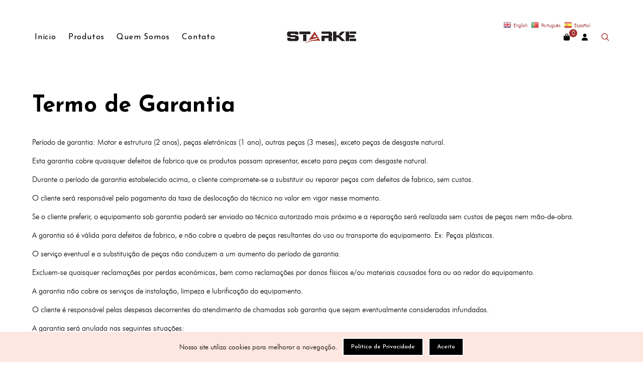

--- FILE ---
content_type: text/html; charset=utf-8
request_url: https://www.starketraining.store/pages/termos-de-garantia
body_size: 27701
content:
<!doctype html>
<!--[if lt IE 7]><html class="no-js lt-ie9 lt-ie8 lt-ie7" lang="en"> <![endif]-->
<!--[if IE 7]><html class="no-js lt-ie9 lt-ie8" lang="en"> <![endif]-->
<!--[if IE 8]><html class="no-js lt-ie9" lang="en"> <![endif]-->
<!--[if IE 9 ]><html class="ie9 no-js"> <![endif]-->
<!--[if (gt IE 9)|!(IE)]><!--> <html class="no-js"> <!--<![endif]-->
<head>
  <!-- Google Tag Manager -->
<script>(function(w,d,s,l,i){w[l]=w[l]||[];w[l].push({'gtm.start':
new Date().getTime(),event:'gtm.js'});var f=d.getElementsByTagName(s)[0],
j=d.createElement(s),dl=l!='dataLayer'?'&l='+l:'';j.async=true;j.src=
'https://www.googletagmanager.com/gtm.js?id='+i+dl;f.parentNode.insertBefore(j,f);
})(window,document,'script','dataLayer','GTM-NHWZDNQ');</script>
<!-- End Google Tag Manager -->
<meta name="uri-translation" content="on" />


  <!-- Basic page needs ================================================== -->
  <meta charset="utf-8">
  <!--[if IE]><meta http-equiv='X-UA-Compatible' content='IE=edge,chrome=1'><![endif]-->
  
  <link rel="shortcut icon" href="//www.starketraining.store/cdn/shop/t/2/assets/favicon.png?v=7088882955845772551647007999" type="image/png" />
  
  <!-- Title and description ================================================== -->
  <title>
    Termo de Garantia &ndash; Starke Training
  </title>
  
  <meta name="description" content="Período de garantia: Motor e estrutura (2 anos), peças eletrónicas (1 ano), outras peças (3 meses), exceto peças de desgaste natural. Esta garantia cobre quaisquer defeitos de fabrico que os produtos possam apresentar, exceto para peças com desgaste natural. Durante o período de garantia estabelecido acima, o cliente c">
  
  <!-- Social meta ================================================== -->
  

  <meta property="og:type" content="website">
  <meta property="og:title" content="Termo de Garantia">
  <meta property="og:url" content="https://www.starketraining.store/pages/termos-de-garantia">
  
  <meta property="og:image" content="http://www.starketraining.store/cdn/shop/t/2/assets/logo.png?v=168811514869566835841644574252">
  <meta property="og:image:secure_url" content="https://www.starketraining.store/cdn/shop/t/2/assets/logo.png?v=168811514869566835841644574252">
  


  <meta property="og:description" content="Período de garantia: Motor e estrutura (2 anos), peças eletrónicas (1 ano), outras peças (3 meses), exceto peças de desgaste natural. Esta garantia cobre quaisquer defeitos de fabrico que os produtos possam apresentar, exceto para peças com desgaste natural. Durante o período de garantia estabelecido acima, o cliente c">

<meta property="og:site_name" content="Starke Training">



<meta name="twitter:card" content="summary">





  <!-- Helpers ================================================== -->
  <link rel="canonical" href="https://www.starketraining.store/pages/termos-de-garantia">
  <meta name="viewport" content="width=device-width,initial-scale=1">
  <meta name="theme-color" content="#9e2a2b">
  <!-- CSS ================================================== -->
<link href="//www.starketraining.store/cdn/shop/t/2/assets/frame.scss.css?v=70948715262784576651688652951" rel="stylesheet" type="text/css" media="all" /> 
<link href="//www.starketraining.store/cdn/shop/t/2/assets/home-sections.scss.css?v=176098180260519449761644962094" rel="stylesheet" type="text/css" media="all" /> 
<link href="//www.starketraining.store/cdn/shop/t/2/assets/style.css?v=35901823305821776611655306691" rel="stylesheet" type="text/css" media="all" />  
<link href="//www.starketraining.store/cdn/shop/t/2/assets/slick.scss?v=101226323548799392701644572369" rel="stylesheet" type="text/css" media="all" />
<link href="//www.starketraining.store/cdn/shop/t/2/assets/prettyPhoto.css?v=127577845115257541841644572331" rel="stylesheet" type="text/css" media="all" />  
<link href="//www.starketraining.store/cdn/shop/t/2/assets/animate.css?v=170469424254788653381644572297" rel="stylesheet" type="text/css" media="all" />
<link href="//www.starketraining.store/cdn/shop/t/2/assets/font-all.min.css?v=145974524023387984911644572308" rel="stylesheet" type="text/css" media="all" />  
  

<link rel="stylesheet" type="text/css" href="//fonts.googleapis.com/css?family=Josefin+Sans:300,300italic,400,500,600,400italic,600italic,700,700italic,800,800italic">


<link rel="stylesheet" type="text/css" href="//fonts.googleapis.com/css?family=Quicksand:300,300italic,400,500,600,400italic,600italic,700,700italic,800,800italic">


<link rel="stylesheet" type="text/css" href="//fonts.googleapis.com/css?family=Josefin+Sans:300,300italic,400,500,600,400italic,600italic,700,700italic,800,800italic">
  
  <script src="https://code.jquery.com/jquery-3.4.1.min.js"></script>
<script src="//code.jquery.com/jquery-3.2.1.min.js"></script>  
<script src="//ajax.googleapis.com/ajax/libs/jquery/1.8.1/jquery.min.js"></script> 
<script src="//www.starketraining.store/cdn/shop/t/2/assets/header.js?v=103730964264396812221644572369" type="text/javascript"></script>


<script>
  window.preloader_enable = true;
  window.use_sticky = true;
  window.ajax_cart = true;
  window.money_format = "€{{amount_with_comma_separator}} EUR";
  window.shop_currency = "EUR";    
 // window.money_format = "€{{amount_with_comma_separator}}";
  window.shop_currency = "EUR";
  window.show_multiple_currencies = false;
  window.enable_sidebar_multiple_choice = true;
  window.loading_url = "//www.starketraining.store/cdn/shop/t/2/assets/loading.gif?v=92553292452026217751644572325";     
  window.dropdowncart_type = "click";
  window.file_url = "//www.starketraining.store/cdn/shop/files/?v=652";
  window.asset_url = "";
  window.items="Itens";
  window.many_in_stock="Quantidade em estoque";
  window.out_of_stock="Esgotado";
  window.in_stock="Em estoque";
  window.unavailable="Indisponível";
  window.product_name="Nome do produto";
  window.product_image="Imagem do produto";
  window.product_desc="Descrição do produto";
  window.available_stock="Disponível em estoque";
  window.unavailable_stock="Esgotado";
  window.compare_note="Product Added over 8 product !. Do you want to compare 8 added product ?";
  window.added_to_cmp="Added to compare";
  window.add_to_cmp="Added to compare";
  window.select_options="Selecionar opção";
  window.add_to_cart="Adicionar ao Carrinho de Compras";
  window.confirm_box="Sim, quero ver!";
  window.cancelButtonText="Continuar";
  window.remove="Remover";
  window.use_color_swatch = false;
  window.color_swatch_style = "variant_grouped";
  window.newsletter_popup = false;  
  window.infinity_scroll_feature = false;
  window.no_more_product = "Sem mais produtos";
  var  compare_list = [];   
</script>    
  <!-- Header hook for plugins ================================================== -->
  <script>window.performance && window.performance.mark && window.performance.mark('shopify.content_for_header.start');</script><meta name="google-site-verification" content="IzuniAnXWMzDffMmUNyH-ux2FaOQ9GtMUA3cJt-5Tr0">
<meta name="facebook-domain-verification" content="ycpk1kbffnc20vy6q5cmuoq26pd80y">
<meta id="shopify-digital-wallet" name="shopify-digital-wallet" content="/62983373023/digital_wallets/dialog">
<meta name="shopify-checkout-api-token" content="af489e55bdfae59006de3a75b276fd99">
<meta id="in-context-paypal-metadata" data-shop-id="62983373023" data-venmo-supported="false" data-environment="production" data-locale="en_US" data-paypal-v4="true" data-currency="EUR">
<script async="async" src="/checkouts/internal/preloads.js?locale=pt-PT"></script>
<script id="shopify-features" type="application/json">{"accessToken":"af489e55bdfae59006de3a75b276fd99","betas":["rich-media-storefront-analytics"],"domain":"www.starketraining.store","predictiveSearch":true,"shopId":62983373023,"locale":"pt-pt"}</script>
<script>var Shopify = Shopify || {};
Shopify.shop = "starke-europa.myshopify.com";
Shopify.locale = "pt-PT";
Shopify.currency = {"active":"EUR","rate":"1.0"};
Shopify.country = "PT";
Shopify.theme = {"name":"Starke Europa - @pietrabarateli","id":130718761183,"schema_name":null,"schema_version":null,"theme_store_id":null,"role":"main"};
Shopify.theme.handle = "null";
Shopify.theme.style = {"id":null,"handle":null};
Shopify.cdnHost = "www.starketraining.store/cdn";
Shopify.routes = Shopify.routes || {};
Shopify.routes.root = "/";</script>
<script type="module">!function(o){(o.Shopify=o.Shopify||{}).modules=!0}(window);</script>
<script>!function(o){function n(){var o=[];function n(){o.push(Array.prototype.slice.apply(arguments))}return n.q=o,n}var t=o.Shopify=o.Shopify||{};t.loadFeatures=n(),t.autoloadFeatures=n()}(window);</script>
<script id="shop-js-analytics" type="application/json">{"pageType":"page"}</script>
<script defer="defer" async type="module" src="//www.starketraining.store/cdn/shopifycloud/shop-js/modules/v2/client.init-shop-cart-sync_BQuDLUGT.pt-PT.esm.js"></script>
<script defer="defer" async type="module" src="//www.starketraining.store/cdn/shopifycloud/shop-js/modules/v2/chunk.common_XemvIlbK.esm.js"></script>
<script type="module">
  await import("//www.starketraining.store/cdn/shopifycloud/shop-js/modules/v2/client.init-shop-cart-sync_BQuDLUGT.pt-PT.esm.js");
await import("//www.starketraining.store/cdn/shopifycloud/shop-js/modules/v2/chunk.common_XemvIlbK.esm.js");

  window.Shopify.SignInWithShop?.initShopCartSync?.({"fedCMEnabled":true,"windoidEnabled":true});

</script>
<script>(function() {
  var isLoaded = false;
  function asyncLoad() {
    if (isLoaded) return;
    isLoaded = true;
    var urls = ["https:\/\/gtranslate.io\/shopify\/gtranslate.js?shop=starke-europa.myshopify.com","https:\/\/cdn.shopify.com\/s\/files\/1\/0629\/8337\/3023\/t\/2\/assets\/globo.formbuilder.init.js?v=1645784311\u0026shop=starke-europa.myshopify.com","https:\/\/l.getsitecontrol.com\/l465vpd7.js?shop=starke-europa.myshopify.com"];
    for (var i = 0; i < urls.length; i++) {
      var s = document.createElement('script');
      s.type = 'text/javascript';
      s.async = true;
      s.src = urls[i];
      var x = document.getElementsByTagName('script')[0];
      x.parentNode.insertBefore(s, x);
    }
  };
  if(window.attachEvent) {
    window.attachEvent('onload', asyncLoad);
  } else {
    window.addEventListener('load', asyncLoad, false);
  }
})();</script>
<script id="__st">var __st={"a":62983373023,"offset":0,"reqid":"548f01cd-c564-4431-8cdc-9b25c4e10d31-1768999479","pageurl":"www.starketraining.store\/pages\/termos-de-garantia","s":"pages-95205064927","u":"43aa3c22f1e0","p":"page","rtyp":"page","rid":95205064927};</script>
<script>window.ShopifyPaypalV4VisibilityTracking = true;</script>
<script id="captcha-bootstrap">!function(){'use strict';const t='contact',e='account',n='new_comment',o=[[t,t],['blogs',n],['comments',n],[t,'customer']],c=[[e,'customer_login'],[e,'guest_login'],[e,'recover_customer_password'],[e,'create_customer']],r=t=>t.map((([t,e])=>`form[action*='/${t}']:not([data-nocaptcha='true']) input[name='form_type'][value='${e}']`)).join(','),a=t=>()=>t?[...document.querySelectorAll(t)].map((t=>t.form)):[];function s(){const t=[...o],e=r(t);return a(e)}const i='password',u='form_key',d=['recaptcha-v3-token','g-recaptcha-response','h-captcha-response',i],f=()=>{try{return window.sessionStorage}catch{return}},m='__shopify_v',_=t=>t.elements[u];function p(t,e,n=!1){try{const o=window.sessionStorage,c=JSON.parse(o.getItem(e)),{data:r}=function(t){const{data:e,action:n}=t;return t[m]||n?{data:e,action:n}:{data:t,action:n}}(c);for(const[e,n]of Object.entries(r))t.elements[e]&&(t.elements[e].value=n);n&&o.removeItem(e)}catch(o){console.error('form repopulation failed',{error:o})}}const l='form_type',E='cptcha';function T(t){t.dataset[E]=!0}const w=window,h=w.document,L='Shopify',v='ce_forms',y='captcha';let A=!1;((t,e)=>{const n=(g='f06e6c50-85a8-45c8-87d0-21a2b65856fe',I='https://cdn.shopify.com/shopifycloud/storefront-forms-hcaptcha/ce_storefront_forms_captcha_hcaptcha.v1.5.2.iife.js',D={infoText:'Protegido por hCaptcha',privacyText:'Privacidade',termsText:'Termos'},(t,e,n)=>{const o=w[L][v],c=o.bindForm;if(c)return c(t,g,e,D).then(n);var r;o.q.push([[t,g,e,D],n]),r=I,A||(h.body.append(Object.assign(h.createElement('script'),{id:'captcha-provider',async:!0,src:r})),A=!0)});var g,I,D;w[L]=w[L]||{},w[L][v]=w[L][v]||{},w[L][v].q=[],w[L][y]=w[L][y]||{},w[L][y].protect=function(t,e){n(t,void 0,e),T(t)},Object.freeze(w[L][y]),function(t,e,n,w,h,L){const[v,y,A,g]=function(t,e,n){const i=e?o:[],u=t?c:[],d=[...i,...u],f=r(d),m=r(i),_=r(d.filter((([t,e])=>n.includes(e))));return[a(f),a(m),a(_),s()]}(w,h,L),I=t=>{const e=t.target;return e instanceof HTMLFormElement?e:e&&e.form},D=t=>v().includes(t);t.addEventListener('submit',(t=>{const e=I(t);if(!e)return;const n=D(e)&&!e.dataset.hcaptchaBound&&!e.dataset.recaptchaBound,o=_(e),c=g().includes(e)&&(!o||!o.value);(n||c)&&t.preventDefault(),c&&!n&&(function(t){try{if(!f())return;!function(t){const e=f();if(!e)return;const n=_(t);if(!n)return;const o=n.value;o&&e.removeItem(o)}(t);const e=Array.from(Array(32),(()=>Math.random().toString(36)[2])).join('');!function(t,e){_(t)||t.append(Object.assign(document.createElement('input'),{type:'hidden',name:u})),t.elements[u].value=e}(t,e),function(t,e){const n=f();if(!n)return;const o=[...t.querySelectorAll(`input[type='${i}']`)].map((({name:t})=>t)),c=[...d,...o],r={};for(const[a,s]of new FormData(t).entries())c.includes(a)||(r[a]=s);n.setItem(e,JSON.stringify({[m]:1,action:t.action,data:r}))}(t,e)}catch(e){console.error('failed to persist form',e)}}(e),e.submit())}));const S=(t,e)=>{t&&!t.dataset[E]&&(n(t,e.some((e=>e===t))),T(t))};for(const o of['focusin','change'])t.addEventListener(o,(t=>{const e=I(t);D(e)&&S(e,y())}));const B=e.get('form_key'),M=e.get(l),P=B&&M;t.addEventListener('DOMContentLoaded',(()=>{const t=y();if(P)for(const e of t)e.elements[l].value===M&&p(e,B);[...new Set([...A(),...v().filter((t=>'true'===t.dataset.shopifyCaptcha))])].forEach((e=>S(e,t)))}))}(h,new URLSearchParams(w.location.search),n,t,e,['guest_login'])})(!0,!0)}();</script>
<script integrity="sha256-4kQ18oKyAcykRKYeNunJcIwy7WH5gtpwJnB7kiuLZ1E=" data-source-attribution="shopify.loadfeatures" defer="defer" src="//www.starketraining.store/cdn/shopifycloud/storefront/assets/storefront/load_feature-a0a9edcb.js" crossorigin="anonymous"></script>
<script data-source-attribution="shopify.dynamic_checkout.dynamic.init">var Shopify=Shopify||{};Shopify.PaymentButton=Shopify.PaymentButton||{isStorefrontPortableWallets:!0,init:function(){window.Shopify.PaymentButton.init=function(){};var t=document.createElement("script");t.src="https://www.starketraining.store/cdn/shopifycloud/portable-wallets/latest/portable-wallets.pt-pt.js",t.type="module",document.head.appendChild(t)}};
</script>
<script data-source-attribution="shopify.dynamic_checkout.buyer_consent">
  function portableWalletsHideBuyerConsent(e){var t=document.getElementById("shopify-buyer-consent"),n=document.getElementById("shopify-subscription-policy-button");t&&n&&(t.classList.add("hidden"),t.setAttribute("aria-hidden","true"),n.removeEventListener("click",e))}function portableWalletsShowBuyerConsent(e){var t=document.getElementById("shopify-buyer-consent"),n=document.getElementById("shopify-subscription-policy-button");t&&n&&(t.classList.remove("hidden"),t.removeAttribute("aria-hidden"),n.addEventListener("click",e))}window.Shopify?.PaymentButton&&(window.Shopify.PaymentButton.hideBuyerConsent=portableWalletsHideBuyerConsent,window.Shopify.PaymentButton.showBuyerConsent=portableWalletsShowBuyerConsent);
</script>
<script data-source-attribution="shopify.dynamic_checkout.cart.bootstrap">document.addEventListener("DOMContentLoaded",(function(){function t(){return document.querySelector("shopify-accelerated-checkout-cart, shopify-accelerated-checkout")}if(t())Shopify.PaymentButton.init();else{new MutationObserver((function(e,n){t()&&(Shopify.PaymentButton.init(),n.disconnect())})).observe(document.body,{childList:!0,subtree:!0})}}));
</script>
<script id='scb4127' type='text/javascript' async='' src='https://www.starketraining.store/cdn/shopifycloud/privacy-banner/storefront-banner.js'></script><link id="shopify-accelerated-checkout-styles" rel="stylesheet" media="screen" href="https://www.starketraining.store/cdn/shopifycloud/portable-wallets/latest/accelerated-checkout-backwards-compat.css" crossorigin="anonymous">
<style id="shopify-accelerated-checkout-cart">
        #shopify-buyer-consent {
  margin-top: 1em;
  display: inline-block;
  width: 100%;
}

#shopify-buyer-consent.hidden {
  display: none;
}

#shopify-subscription-policy-button {
  background: none;
  border: none;
  padding: 0;
  text-decoration: underline;
  font-size: inherit;
  cursor: pointer;
}

#shopify-subscription-policy-button::before {
  box-shadow: none;
}

      </style>

<script>window.performance && window.performance.mark && window.performance.mark('shopify.content_for_header.end');</script>  
  <script type="text/javascript">
    delete History
  </script>
 <script>
jQuery(function() {
  jQuery('.swatch :radio').change(function() {
    var optionIndex = jQuery(this).closest('.swatch').attr('data-option-index');
    var optionValue = jQuery(this).val();
    jQuery(this)
      .closest('form')
      .find('.single-option-selector')
      .eq(optionIndex)
      .val(optionValue)
      .trigger('change');
  });
});
</script>

<script>

    Shopify.productOptionsMap = {};
    Shopify.quickViewOptionsMap = {};

    Shopify.updateOptionsInSelector = function(selectorIndex, wrapperSlt) {
        Shopify.optionsMap = wrapperSlt === '.product' ? Shopify.productOptionsMap : Shopify.quickViewOptionsMap;

        switch (selectorIndex) {
            case 0:
                var key = 'root';
                var selector = $(wrapperSlt + ' .single-option-selector:eq(0)');
                break;
            case 1:
                var key = $(wrapperSlt + ' .single-option-selector:eq(0)').val();
                var selector = $(wrapperSlt + ' .single-option-selector:eq(1)');
                break;
            case 2:
                var key = $(wrapperSlt + ' .single-option-selector:eq(0)').val();
                key += ' / ' + $(wrapperSlt + ' .single-option-selector:eq(1)').val();
                var selector = $(wrapperSlt + ' .single-option-selector:eq(2)');
        }

        var initialValue = selector.val();

        selector.empty();

        var availableOptions = Shopify.optionsMap[key];

        if (availableOptions && availableOptions.length) {
            for (var i = 0; i < availableOptions.length; i++) {
                var option = availableOptions[i];

                var newOption = $('<option></option>').val(option).html(option);

                selector.append(newOption);
            }

            $(wrapperSlt + ' .swatch[data-option-index="' + selectorIndex + '"] .swatch-element').each(function() {
                if ($.inArray($(this).attr('data-value'), availableOptions) !== -1) {
                    $(this).removeClass('soldout').find(':radio').removeAttr('disabled', 'disabled').removeAttr('checked');
                }
                else {
                    $(this).addClass('soldout').find(':radio').removeAttr('checked').attr('disabled', 'disabled');
                }
            });

            if ($.inArray(initialValue, availableOptions) !== -1) {
                selector.val(initialValue);
            }

            selector.trigger('change');
        };
    };

    Shopify.linkOptionSelectors = function(product, wrapperSlt) {
        // Building our mapping object.
        Shopify.optionsMap = wrapperSlt === '.product' ? Shopify.productOptionsMap : Shopify.quickViewOptionsMap;

        for (var i = 0; i < product.variants.length; i++) {
            var variant = product.variants[i];

            if (variant.available) {
                // Gathering values for the 1st drop-down.
                Shopify.optionsMap['root'] = Shopify.optionsMap['root'] || [];

                Shopify.optionsMap['root'].push(variant.option1);
                Shopify.optionsMap['root'] = Shopify.uniq(Shopify.optionsMap['root']);

                // Gathering values for the 2nd drop-down.
                if (product.options.length > 1) {
                var key = variant.option1;
                    Shopify.optionsMap[key] = Shopify.optionsMap[key] || [];
                    Shopify.optionsMap[key].push(variant.option2);
                    Shopify.optionsMap[key] = Shopify.uniq(Shopify.optionsMap[key]);
                }

                // Gathering values for the 3rd drop-down.
                if (product.options.length === 3) {
                    var key = variant.option1 + ' / ' + variant.option2;
                    Shopify.optionsMap[key] = Shopify.optionsMap[key] || [];
                    Shopify.optionsMap[key].push(variant.option3);
                    Shopify.optionsMap[key] = Shopify.uniq(Shopify.optionsMap[key]);
                }
            }
        };

        // Update options right away.
        Shopify.updateOptionsInSelector(0, wrapperSlt);

        if (product.options.length > 1) Shopify.updateOptionsInSelector(1, wrapperSlt);
        if (product.options.length === 3) Shopify.updateOptionsInSelector(2, wrapperSlt);

        // When there is an update in the first dropdown.
        $(wrapperSlt + " .single-option-selector:eq(0)").change(function() {
            Shopify.updateOptionsInSelector(1, wrapperSlt);
            if (product.options.length === 3) Shopify.updateOptionsInSelector(2, wrapperSlt);
            return true;
        });

        // When there is an update in the second dropdown.
        $(wrapperSlt + " .single-option-selector:eq(1)").change(function() {
            if (product.options.length === 3) Shopify.updateOptionsInSelector(2, wrapperSlt);
            return true;
        });
    };
</script>

    <link rel="stylesheet" href="https://cdnjs.cloudflare.com/ajax/libs/font-awesome/6.0.0/css/all.min.css" integrity="sha512-9usAa10IRO0HhonpyAIVpjrylPvoDwiPUiKdWk5t3PyolY1cOd4DSE0Ga+ri4AuTroPR5aQvXU9xC6qOPnzFeg==" crossorigin="anonymous" referrerpolicy="no-referrer" />


<script>
	var Globo = Globo || {};
    var globoFormbuilderRecaptchaInit = function(){};
    Globo.FormBuilder = Globo.FormBuilder || {};
    Globo.FormBuilder.url = "https://form.globosoftware.net";
    Globo.FormBuilder.shop = {
        settings : {
            reCaptcha : {
                siteKey : '',
                recaptchaType : 'v2',
                languageCode : 'en'
            },
            hideWaterMark : false,
            encryptionFormId : true,
            copyright: `Powered by Globo <a href="https://apps.shopify.com/form-builder-contact-form" target="_blank">Form</a>`,
            scrollTop: true
        },
        pricing:{
            features:{
                fileUpload : 2,
                removeCopyright : false,
                bulkOrderForm: false,
                cartForm: false,
            }
        },
        configuration: {
            money_format:  "€{{amount_with_comma_separator}}"
        },
        encryption_form_id : true
    };
    Globo.FormBuilder.forms = [];

    
    Globo.FormBuilder.page = {
        title : document.title.replaceAll('"', "'"),
        href : window.location.href,
        type: "page"
    };
    
    Globo.FormBuilder.assetFormUrls = [];
            Globo.FormBuilder.assetFormUrls[72952] = "//www.starketraining.store/cdn/shop/t/2/assets/globo.formbuilder.data.72952.js?v=115653535012465002031663768163";
            
</script>

<link rel="preload" href="//www.starketraining.store/cdn/shop/t/2/assets/globo.formbuilder.css?v=166746299458825452111663768142" as="style" onload="this.onload=null;this.rel='stylesheet'">
<noscript><link rel="stylesheet" href="//www.starketraining.store/cdn/shop/t/2/assets/globo.formbuilder.css?v=166746299458825452111663768142"></noscript>
<link rel="stylesheet" href="//www.starketraining.store/cdn/shop/t/2/assets/globo.formbuilder.css?v=166746299458825452111663768142">


<script>
    Globo.FormBuilder.__webpack_public_path__ = "//www.starketraining.store/cdn/shop/t/2/assets/"
</script>
<script src="//www.starketraining.store/cdn/shop/t/2/assets/globo.formbuilder.index.js?v=171194459145381139371653076466" defer></script>

<link href="https://monorail-edge.shopifysvc.com" rel="dns-prefetch">
<script>(function(){if ("sendBeacon" in navigator && "performance" in window) {try {var session_token_from_headers = performance.getEntriesByType('navigation')[0].serverTiming.find(x => x.name == '_s').description;} catch {var session_token_from_headers = undefined;}var session_cookie_matches = document.cookie.match(/_shopify_s=([^;]*)/);var session_token_from_cookie = session_cookie_matches && session_cookie_matches.length === 2 ? session_cookie_matches[1] : "";var session_token = session_token_from_headers || session_token_from_cookie || "";function handle_abandonment_event(e) {var entries = performance.getEntries().filter(function(entry) {return /monorail-edge.shopifysvc.com/.test(entry.name);});if (!window.abandonment_tracked && entries.length === 0) {window.abandonment_tracked = true;var currentMs = Date.now();var navigation_start = performance.timing.navigationStart;var payload = {shop_id: 62983373023,url: window.location.href,navigation_start,duration: currentMs - navigation_start,session_token,page_type: "page"};window.navigator.sendBeacon("https://monorail-edge.shopifysvc.com/v1/produce", JSON.stringify({schema_id: "online_store_buyer_site_abandonment/1.1",payload: payload,metadata: {event_created_at_ms: currentMs,event_sent_at_ms: currentMs}}));}}window.addEventListener('pagehide', handle_abandonment_event);}}());</script>
<script id="web-pixels-manager-setup">(function e(e,d,r,n,o){if(void 0===o&&(o={}),!Boolean(null===(a=null===(i=window.Shopify)||void 0===i?void 0:i.analytics)||void 0===a?void 0:a.replayQueue)){var i,a;window.Shopify=window.Shopify||{};var t=window.Shopify;t.analytics=t.analytics||{};var s=t.analytics;s.replayQueue=[],s.publish=function(e,d,r){return s.replayQueue.push([e,d,r]),!0};try{self.performance.mark("wpm:start")}catch(e){}var l=function(){var e={modern:/Edge?\/(1{2}[4-9]|1[2-9]\d|[2-9]\d{2}|\d{4,})\.\d+(\.\d+|)|Firefox\/(1{2}[4-9]|1[2-9]\d|[2-9]\d{2}|\d{4,})\.\d+(\.\d+|)|Chrom(ium|e)\/(9{2}|\d{3,})\.\d+(\.\d+|)|(Maci|X1{2}).+ Version\/(15\.\d+|(1[6-9]|[2-9]\d|\d{3,})\.\d+)([,.]\d+|)( \(\w+\)|)( Mobile\/\w+|) Safari\/|Chrome.+OPR\/(9{2}|\d{3,})\.\d+\.\d+|(CPU[ +]OS|iPhone[ +]OS|CPU[ +]iPhone|CPU IPhone OS|CPU iPad OS)[ +]+(15[._]\d+|(1[6-9]|[2-9]\d|\d{3,})[._]\d+)([._]\d+|)|Android:?[ /-](13[3-9]|1[4-9]\d|[2-9]\d{2}|\d{4,})(\.\d+|)(\.\d+|)|Android.+Firefox\/(13[5-9]|1[4-9]\d|[2-9]\d{2}|\d{4,})\.\d+(\.\d+|)|Android.+Chrom(ium|e)\/(13[3-9]|1[4-9]\d|[2-9]\d{2}|\d{4,})\.\d+(\.\d+|)|SamsungBrowser\/([2-9]\d|\d{3,})\.\d+/,legacy:/Edge?\/(1[6-9]|[2-9]\d|\d{3,})\.\d+(\.\d+|)|Firefox\/(5[4-9]|[6-9]\d|\d{3,})\.\d+(\.\d+|)|Chrom(ium|e)\/(5[1-9]|[6-9]\d|\d{3,})\.\d+(\.\d+|)([\d.]+$|.*Safari\/(?![\d.]+ Edge\/[\d.]+$))|(Maci|X1{2}).+ Version\/(10\.\d+|(1[1-9]|[2-9]\d|\d{3,})\.\d+)([,.]\d+|)( \(\w+\)|)( Mobile\/\w+|) Safari\/|Chrome.+OPR\/(3[89]|[4-9]\d|\d{3,})\.\d+\.\d+|(CPU[ +]OS|iPhone[ +]OS|CPU[ +]iPhone|CPU IPhone OS|CPU iPad OS)[ +]+(10[._]\d+|(1[1-9]|[2-9]\d|\d{3,})[._]\d+)([._]\d+|)|Android:?[ /-](13[3-9]|1[4-9]\d|[2-9]\d{2}|\d{4,})(\.\d+|)(\.\d+|)|Mobile Safari.+OPR\/([89]\d|\d{3,})\.\d+\.\d+|Android.+Firefox\/(13[5-9]|1[4-9]\d|[2-9]\d{2}|\d{4,})\.\d+(\.\d+|)|Android.+Chrom(ium|e)\/(13[3-9]|1[4-9]\d|[2-9]\d{2}|\d{4,})\.\d+(\.\d+|)|Android.+(UC? ?Browser|UCWEB|U3)[ /]?(15\.([5-9]|\d{2,})|(1[6-9]|[2-9]\d|\d{3,})\.\d+)\.\d+|SamsungBrowser\/(5\.\d+|([6-9]|\d{2,})\.\d+)|Android.+MQ{2}Browser\/(14(\.(9|\d{2,})|)|(1[5-9]|[2-9]\d|\d{3,})(\.\d+|))(\.\d+|)|K[Aa][Ii]OS\/(3\.\d+|([4-9]|\d{2,})\.\d+)(\.\d+|)/},d=e.modern,r=e.legacy,n=navigator.userAgent;return n.match(d)?"modern":n.match(r)?"legacy":"unknown"}(),u="modern"===l?"modern":"legacy",c=(null!=n?n:{modern:"",legacy:""})[u],f=function(e){return[e.baseUrl,"/wpm","/b",e.hashVersion,"modern"===e.buildTarget?"m":"l",".js"].join("")}({baseUrl:d,hashVersion:r,buildTarget:u}),m=function(e){var d=e.version,r=e.bundleTarget,n=e.surface,o=e.pageUrl,i=e.monorailEndpoint;return{emit:function(e){var a=e.status,t=e.errorMsg,s=(new Date).getTime(),l=JSON.stringify({metadata:{event_sent_at_ms:s},events:[{schema_id:"web_pixels_manager_load/3.1",payload:{version:d,bundle_target:r,page_url:o,status:a,surface:n,error_msg:t},metadata:{event_created_at_ms:s}}]});if(!i)return console&&console.warn&&console.warn("[Web Pixels Manager] No Monorail endpoint provided, skipping logging."),!1;try{return self.navigator.sendBeacon.bind(self.navigator)(i,l)}catch(e){}var u=new XMLHttpRequest;try{return u.open("POST",i,!0),u.setRequestHeader("Content-Type","text/plain"),u.send(l),!0}catch(e){return console&&console.warn&&console.warn("[Web Pixels Manager] Got an unhandled error while logging to Monorail."),!1}}}}({version:r,bundleTarget:l,surface:e.surface,pageUrl:self.location.href,monorailEndpoint:e.monorailEndpoint});try{o.browserTarget=l,function(e){var d=e.src,r=e.async,n=void 0===r||r,o=e.onload,i=e.onerror,a=e.sri,t=e.scriptDataAttributes,s=void 0===t?{}:t,l=document.createElement("script"),u=document.querySelector("head"),c=document.querySelector("body");if(l.async=n,l.src=d,a&&(l.integrity=a,l.crossOrigin="anonymous"),s)for(var f in s)if(Object.prototype.hasOwnProperty.call(s,f))try{l.dataset[f]=s[f]}catch(e){}if(o&&l.addEventListener("load",o),i&&l.addEventListener("error",i),u)u.appendChild(l);else{if(!c)throw new Error("Did not find a head or body element to append the script");c.appendChild(l)}}({src:f,async:!0,onload:function(){if(!function(){var e,d;return Boolean(null===(d=null===(e=window.Shopify)||void 0===e?void 0:e.analytics)||void 0===d?void 0:d.initialized)}()){var d=window.webPixelsManager.init(e)||void 0;if(d){var r=window.Shopify.analytics;r.replayQueue.forEach((function(e){var r=e[0],n=e[1],o=e[2];d.publishCustomEvent(r,n,o)})),r.replayQueue=[],r.publish=d.publishCustomEvent,r.visitor=d.visitor,r.initialized=!0}}},onerror:function(){return m.emit({status:"failed",errorMsg:"".concat(f," has failed to load")})},sri:function(e){var d=/^sha384-[A-Za-z0-9+/=]+$/;return"string"==typeof e&&d.test(e)}(c)?c:"",scriptDataAttributes:o}),m.emit({status:"loading"})}catch(e){m.emit({status:"failed",errorMsg:(null==e?void 0:e.message)||"Unknown error"})}}})({shopId: 62983373023,storefrontBaseUrl: "https://www.starketraining.store",extensionsBaseUrl: "https://extensions.shopifycdn.com/cdn/shopifycloud/web-pixels-manager",monorailEndpoint: "https://monorail-edge.shopifysvc.com/unstable/produce_batch",surface: "storefront-renderer",enabledBetaFlags: ["2dca8a86"],webPixelsConfigList: [{"id":"1134985557","configuration":"{\"config\":\"{\\\"pixel_id\\\":\\\"GT-PLVXMV7\\\",\\\"target_country\\\":\\\"PT\\\",\\\"gtag_events\\\":[{\\\"type\\\":\\\"purchase\\\",\\\"action_label\\\":\\\"MC-LJWT8M6M61\\\"},{\\\"type\\\":\\\"page_view\\\",\\\"action_label\\\":\\\"MC-LJWT8M6M61\\\"},{\\\"type\\\":\\\"view_item\\\",\\\"action_label\\\":\\\"MC-LJWT8M6M61\\\"}],\\\"enable_monitoring_mode\\\":false}\"}","eventPayloadVersion":"v1","runtimeContext":"OPEN","scriptVersion":"b2a88bafab3e21179ed38636efcd8a93","type":"APP","apiClientId":1780363,"privacyPurposes":[],"dataSharingAdjustments":{"protectedCustomerApprovalScopes":["read_customer_address","read_customer_email","read_customer_name","read_customer_personal_data","read_customer_phone"]}},{"id":"287899989","configuration":"{\"pixel_id\":\"335630901965898\",\"pixel_type\":\"facebook_pixel\",\"metaapp_system_user_token\":\"-\"}","eventPayloadVersion":"v1","runtimeContext":"OPEN","scriptVersion":"ca16bc87fe92b6042fbaa3acc2fbdaa6","type":"APP","apiClientId":2329312,"privacyPurposes":["ANALYTICS","MARKETING","SALE_OF_DATA"],"dataSharingAdjustments":{"protectedCustomerApprovalScopes":["read_customer_address","read_customer_email","read_customer_name","read_customer_personal_data","read_customer_phone"]}},{"id":"shopify-app-pixel","configuration":"{}","eventPayloadVersion":"v1","runtimeContext":"STRICT","scriptVersion":"0450","apiClientId":"shopify-pixel","type":"APP","privacyPurposes":["ANALYTICS","MARKETING"]},{"id":"shopify-custom-pixel","eventPayloadVersion":"v1","runtimeContext":"LAX","scriptVersion":"0450","apiClientId":"shopify-pixel","type":"CUSTOM","privacyPurposes":["ANALYTICS","MARKETING"]}],isMerchantRequest: false,initData: {"shop":{"name":"Starke Training","paymentSettings":{"currencyCode":"EUR"},"myshopifyDomain":"starke-europa.myshopify.com","countryCode":"PT","storefrontUrl":"https:\/\/www.starketraining.store"},"customer":null,"cart":null,"checkout":null,"productVariants":[],"purchasingCompany":null},},"https://www.starketraining.store/cdn","fcfee988w5aeb613cpc8e4bc33m6693e112",{"modern":"","legacy":""},{"shopId":"62983373023","storefrontBaseUrl":"https:\/\/www.starketraining.store","extensionBaseUrl":"https:\/\/extensions.shopifycdn.com\/cdn\/shopifycloud\/web-pixels-manager","surface":"storefront-renderer","enabledBetaFlags":"[\"2dca8a86\"]","isMerchantRequest":"false","hashVersion":"fcfee988w5aeb613cpc8e4bc33m6693e112","publish":"custom","events":"[[\"page_viewed\",{}]]"});</script><script>
  window.ShopifyAnalytics = window.ShopifyAnalytics || {};
  window.ShopifyAnalytics.meta = window.ShopifyAnalytics.meta || {};
  window.ShopifyAnalytics.meta.currency = 'EUR';
  var meta = {"page":{"pageType":"page","resourceType":"page","resourceId":95205064927,"requestId":"548f01cd-c564-4431-8cdc-9b25c4e10d31-1768999479"}};
  for (var attr in meta) {
    window.ShopifyAnalytics.meta[attr] = meta[attr];
  }
</script>
<script class="analytics">
  (function () {
    var customDocumentWrite = function(content) {
      var jquery = null;

      if (window.jQuery) {
        jquery = window.jQuery;
      } else if (window.Checkout && window.Checkout.$) {
        jquery = window.Checkout.$;
      }

      if (jquery) {
        jquery('body').append(content);
      }
    };

    var hasLoggedConversion = function(token) {
      if (token) {
        return document.cookie.indexOf('loggedConversion=' + token) !== -1;
      }
      return false;
    }

    var setCookieIfConversion = function(token) {
      if (token) {
        var twoMonthsFromNow = new Date(Date.now());
        twoMonthsFromNow.setMonth(twoMonthsFromNow.getMonth() + 2);

        document.cookie = 'loggedConversion=' + token + '; expires=' + twoMonthsFromNow;
      }
    }

    var trekkie = window.ShopifyAnalytics.lib = window.trekkie = window.trekkie || [];
    if (trekkie.integrations) {
      return;
    }
    trekkie.methods = [
      'identify',
      'page',
      'ready',
      'track',
      'trackForm',
      'trackLink'
    ];
    trekkie.factory = function(method) {
      return function() {
        var args = Array.prototype.slice.call(arguments);
        args.unshift(method);
        trekkie.push(args);
        return trekkie;
      };
    };
    for (var i = 0; i < trekkie.methods.length; i++) {
      var key = trekkie.methods[i];
      trekkie[key] = trekkie.factory(key);
    }
    trekkie.load = function(config) {
      trekkie.config = config || {};
      trekkie.config.initialDocumentCookie = document.cookie;
      var first = document.getElementsByTagName('script')[0];
      var script = document.createElement('script');
      script.type = 'text/javascript';
      script.onerror = function(e) {
        var scriptFallback = document.createElement('script');
        scriptFallback.type = 'text/javascript';
        scriptFallback.onerror = function(error) {
                var Monorail = {
      produce: function produce(monorailDomain, schemaId, payload) {
        var currentMs = new Date().getTime();
        var event = {
          schema_id: schemaId,
          payload: payload,
          metadata: {
            event_created_at_ms: currentMs,
            event_sent_at_ms: currentMs
          }
        };
        return Monorail.sendRequest("https://" + monorailDomain + "/v1/produce", JSON.stringify(event));
      },
      sendRequest: function sendRequest(endpointUrl, payload) {
        // Try the sendBeacon API
        if (window && window.navigator && typeof window.navigator.sendBeacon === 'function' && typeof window.Blob === 'function' && !Monorail.isIos12()) {
          var blobData = new window.Blob([payload], {
            type: 'text/plain'
          });

          if (window.navigator.sendBeacon(endpointUrl, blobData)) {
            return true;
          } // sendBeacon was not successful

        } // XHR beacon

        var xhr = new XMLHttpRequest();

        try {
          xhr.open('POST', endpointUrl);
          xhr.setRequestHeader('Content-Type', 'text/plain');
          xhr.send(payload);
        } catch (e) {
          console.log(e);
        }

        return false;
      },
      isIos12: function isIos12() {
        return window.navigator.userAgent.lastIndexOf('iPhone; CPU iPhone OS 12_') !== -1 || window.navigator.userAgent.lastIndexOf('iPad; CPU OS 12_') !== -1;
      }
    };
    Monorail.produce('monorail-edge.shopifysvc.com',
      'trekkie_storefront_load_errors/1.1',
      {shop_id: 62983373023,
      theme_id: 130718761183,
      app_name: "storefront",
      context_url: window.location.href,
      source_url: "//www.starketraining.store/cdn/s/trekkie.storefront.cd680fe47e6c39ca5d5df5f0a32d569bc48c0f27.min.js"});

        };
        scriptFallback.async = true;
        scriptFallback.src = '//www.starketraining.store/cdn/s/trekkie.storefront.cd680fe47e6c39ca5d5df5f0a32d569bc48c0f27.min.js';
        first.parentNode.insertBefore(scriptFallback, first);
      };
      script.async = true;
      script.src = '//www.starketraining.store/cdn/s/trekkie.storefront.cd680fe47e6c39ca5d5df5f0a32d569bc48c0f27.min.js';
      first.parentNode.insertBefore(script, first);
    };
    trekkie.load(
      {"Trekkie":{"appName":"storefront","development":false,"defaultAttributes":{"shopId":62983373023,"isMerchantRequest":null,"themeId":130718761183,"themeCityHash":"3372335612988022666","contentLanguage":"pt-PT","currency":"EUR","eventMetadataId":"4edb879c-b03e-432a-aa83-40636774491d"},"isServerSideCookieWritingEnabled":true,"monorailRegion":"shop_domain","enabledBetaFlags":["65f19447"]},"Session Attribution":{},"S2S":{"facebookCapiEnabled":true,"source":"trekkie-storefront-renderer","apiClientId":580111}}
    );

    var loaded = false;
    trekkie.ready(function() {
      if (loaded) return;
      loaded = true;

      window.ShopifyAnalytics.lib = window.trekkie;

      var originalDocumentWrite = document.write;
      document.write = customDocumentWrite;
      try { window.ShopifyAnalytics.merchantGoogleAnalytics.call(this); } catch(error) {};
      document.write = originalDocumentWrite;

      window.ShopifyAnalytics.lib.page(null,{"pageType":"page","resourceType":"page","resourceId":95205064927,"requestId":"548f01cd-c564-4431-8cdc-9b25c4e10d31-1768999479","shopifyEmitted":true});

      var match = window.location.pathname.match(/checkouts\/(.+)\/(thank_you|post_purchase)/)
      var token = match? match[1]: undefined;
      if (!hasLoggedConversion(token)) {
        setCookieIfConversion(token);
        
      }
    });


        var eventsListenerScript = document.createElement('script');
        eventsListenerScript.async = true;
        eventsListenerScript.src = "//www.starketraining.store/cdn/shopifycloud/storefront/assets/shop_events_listener-3da45d37.js";
        document.getElementsByTagName('head')[0].appendChild(eventsListenerScript);

})();</script>
<script
  defer
  src="https://www.starketraining.store/cdn/shopifycloud/perf-kit/shopify-perf-kit-3.0.4.min.js"
  data-application="storefront-renderer"
  data-shop-id="62983373023"
  data-render-region="gcp-us-east1"
  data-page-type="page"
  data-theme-instance-id="130718761183"
  data-theme-name=""
  data-theme-version=""
  data-monorail-region="shop_domain"
  data-resource-timing-sampling-rate="10"
  data-shs="true"
  data-shs-beacon="true"
  data-shs-export-with-fetch="true"
  data-shs-logs-sample-rate="1"
  data-shs-beacon-endpoint="https://www.starketraining.store/api/collect"
></script>
</head>

<body id="termo-de-garantia" class="template-page  others ">





  <!-- Google Tag Manager (noscript) -->
<noscript><iframe src="https://www.googletagmanager.com/ns.html?id=GTM-NHWZDNQ"
height="0" width="0" style="display:none;visibility:hidden"></iframe></noscript>
<!-- End Google Tag Manager (noscript) -->
  <div id="shopify-section-top-countdown-bar" class="shopify-section index-section"><div data-section-id="top-countdown-bar" data-section-type="top-countdown-bar" class="top-countdown-bar"> 
  
</div>

</div>  
  <div id="shopify-section-announcement-bar" class="shopify-section announcement-bar"><style type="text/css">
  .announcement-bar {background: #000000; float:left; clear:both; width:100%;}
  .announcement-bar:empty{display:none;}
  .announcement-bar p{ margin-bottom:0; padding:8px 0;}
  .announcement-bar p, .announcement-bar p a{color: #ffffff;}
  .announcement-bar p a:hover {color: #ffffff;}
</style>

</div>
  
  <div class="shifter-page is-moved-by-drawer" id="PageContainer"> 
    
<div class="se-pre-con"></div> 


<div id="PageContainer"></div>  


<div class="quick-view"></div>   


<div class="wrapper-header wrapper-container">	
  <div class="header-type-3">  
    <div id="shopify-section-top-bar-type-3" class="shopify-section">    
<div class="wrapper">
  <div class="top_bar top-bar-type-3">  
    <div class="container-bg">    

    <div class="top_bar_menu">      
      <ul class="menu_bar_right grid__item wide--one-sixth">        
         
         
      </ul>     
    </div>
  </div>
</div>
</div>
 

<style>
  
  /* Top block */
    .header-type-3 .top_bar  , .header-type-3 .top_bar::after{ background: #ffffff; }
    .header-type-3 .top_bar li, .header-type-3 .top_bar span { color:#000000;}   
    .header-type-3 .top_bar a { color:#000000;}    
    .header-type-3 .top_bar a:hover, .header-type-3 .top_bar a:hover span { color:#fc4c4b;}    
    .header-type-3 .header-bar__module.cart .baskettop a.icon-cart-arrow #cartCount { background: ;color:;}
    .header-type-3 .header-bar__module.cart .baskettop a.icon-cart-arrow:hover #cartCount { background: ;color:;}
    .header-type-3 .top_bar .top_bar_right li span,.header-type-3 .tbl-list>li.currency>.dropdown-toggle { border-right:1px solid #e4e4e4; }
    .header-type-3 .top_bar ul li:last-child,.header-type-3 .top_bar .top_bar_right li:last-child span { border-right:none; }


 /* Currency block */

    .header-type-3 .lang-currency-groups .dropdown-label,.header-type-3 .lang-currency-groups .dropdown-toggle:after {color:#000000;}   
  .header-type-3 .lang-currency-groups .dropdown-label:hover , .header-type-3 .lang-currency-groups .dropdown-toggle:hover::after{color:#fc4c4b;}  
  .header-type-3 .header_currency ul li.currency:hover:after {border-top-color:#fc4c4b;}
  .header-type-3 .header_currency ul li.currency:after {border-top-color:#000000;}


</style>

<script>
  var appendPrependMenuMobile = function() {
    var headerPanelTop = $('.wrapper-container .top_bar_right'),
        headerPc = $('.wrapper-container .top_bar_menu'),
        wrapperNav = $('.wrapper-navigation'),
        areaMb = wrapperNav.find('.mb-area .menu_bar_right');

    if (window.innerWidth < 1200) {
      headerPanelTop.appendTo(areaMb);
    } else {
      headerPc.prepend(headerPanelTop);
    };
  };

  $(document).ready(function() {
    appendPrependMenuMobile();
  });

  var winWidth = $(window).innerWidth();

  $(window).on('resize', function () {
    var resizeTimerId;

    clearTimeout(resizeTimerId);

    resizeTimerId = setTimeout(function() {
      var curWinWidth = $(window).innerWidth();

      if ((curWinWidth < 1200 && winWidth >= 1200) || (curWinWidth >= 1200 && winWidth < 1200)) {
        appendPrependMenuMobile();
      };
      winWidth = curWinWidth;
    }, 0);
  })

 
</script>




<script>
if ($(window).width() < 1200) {
   $(".mobile-currency").remove();
  
  
  }
</script>                   
                            

</div>   
    <header class="site-header header-default">
      <div class="header-sticky">
        <div id="header-landing" class="sticky-animate">
          <div class="container-bg">
            <div class="grid--full site-header__menubar"> 
           
              <div class="menubar-section order-header">
                <div class="desktop-megamenu">     
                  <div id="shopify-section-adv-navigation-logo-center" class="shopify-section">
<div class="wrapper-navigation" data-sticky-pc>
    
    
    <div class="main-menu jas-mb-style">
        
            <div class="row">
                <div class="col-12">
                    <div class="mb-area">
                     
                      
                      
                  
  





<div class="nav-search wide--hide">
  <div class="header-search">
    <div class="header-search__form">      

      <form action="/search" method="get" class="search-bar" role="search">
        <input type="hidden" name="type" value="product">

        <input type="search" name="q"                     
               placeholder="Pesquisar a nossa loja" 
               class="input-group-field header-search__input" aria-label="Search Site" autocomplete="off">

        <button type="submit" class="btn icon-search">
          <svg version="1.1" id="Layer_1" xmlns="http://www.w3.org/2000/svg" xmlns:xlink="http://www.w3.org/1999/xlink" x="0px" y="0px" viewBox="0 0 100 100" style="enable-background:new 0 0 100 100;" xml:space="preserve"><g><path d="M67,62.1l25.2,25.2l-4.9,4.9L62.1,67c-13.3,10.7-32.6,9.7-44.6-2.4c-13-13-13-34.1,0-47.1s34.1-13,47.1,0 C76.8,29.5,77.7,48.8,67,62.1z M49.3,31.4c-4.4-4.3,0.9-8.4,4.4-5c5.8,5.3,8.9,13.1,6.1,21.3c-1.5,4.2-7.2,2.9-6.1-1.4 C55.8,41,53.6,34.7,49.3,31.4z M22.4,22.4c-10.3,10.4-10.3,27,0,37.3c10.4,10.3,27,10.3,37.3,0s10.3-26.9,0-37.3 C49.4,12.1,32.8,12.1,22.4,22.4z"/></g></svg>
        </button>
      </form>       
    </div>
  </div>
</div>








 
                      
                      
                 
                      
                        <nav class="nav-bar" role="navigation">
                            

<ul class="site-nav checking site-nav-1">
   
   

    
    

    


    

    

    

    <li class="menu-lv-1 item">
        <a class=""  href="/">
            Início

            
          

            

            

            
        </a>

        

      
      
    </li>  
     
   

    
    

    


    

    

    

    <li class="menu-lv-1 item">
        <a class=""  href="/collections/all">
            Produtos

            
          

            

            

            
        </a>

        

      
      
    </li>  
     
   

    
    

    


    

    

    

    <li class="menu-lv-1 item">
        <a class=""  href="/pages/sobre-nos">
            Quem Somos

            
          

            

            

            
        </a>

        

      
      
    </li>  
     
   

    
    

    


    

    

    

    <li class="menu-lv-1 item">
        <a class=""  href="/pages/contact">
            Contato

            
          

            

            

            
        </a>

        

      
      
    </li>  
    


 


</ul>


<ul class="site-nav checking site-nav-2">
 




</ul>

                        </nav>     

 

                    </div>
                </div>
            </div>
           
    </div>
</div>



<div class="right-header header-items" data-append-header-pc>
                   
  
  <div class="appentMb wide--hide" data-append-header-mb>
    <ul class="menu_bar_right">

             
            <li class="wishlist">            
              <a  href="/pages/wishlist" title="Lista de Desejos"><span class="wide--hide">Lista de Desejos</span><i class="fas fa-heart post-large--hide large--hide medium-down--hide"></i></a>            
            </li>
           



             
            <li class="customer_account"> 
              <div class="header-account_links">
                <ul> 
                  
                  <li>
                    <a href="/account/login" title="Iniciar sessão" data-value="value 1"><i class="fa fa-user post-large--hide large--hide medium-down--hide"></i><span class="wide--hide">Iniciar sessão</span></a>
                  </li>

                    

                </ul>   

              </div>

            </li>
             
      
          </ul>
    
  
  
    
    
    
  </div>
  
   
</div> 
<style>
  

  /*  Menu Lv 1  */
  

  /*  Menu Lv 2  */
  

  /*  Menu Lv 3  */
  

  /*  Label - Navigation  */
  
  
  
  
  
  


  .nav-vertical .header-logo img {
    max-height: ;
  }
  

  @media (min-width:1200px) {

    .wrapper-navigation .main-menu {
      text-align: left;
    }

    .navigation-vertical-menu .mb-area .nav-bar {
      max-height: -moz-calc(100vh - 78px - 115px - 77px - 77px - 100px);
      max-height: -webkit-calc(100vh - 78px - 115px - 77px - 77px - 100px);
      max-height: -ms-calc(100vh - 78px - 115px - 77px - 77px - 100px);
      max-height: calc(100vh - 78px - 115px - 77px - 77px - 100px);
      max-height: calc(100vh - 45px -  - 115px - 77px - 77px - 100px);        
    }

    /* .site-nav .no-mega-menu >.sub-menu-mobile {
      background-color: rgba(255, 255, 255, 0);            
    } */

    /*  Menu Lv 2  */

    .site-nav .icon_sale:before {
      border-top-color: #9e2a2b;
    }

    .site-nav .icon_new:before {
      border-top-color: #9e2a2b;
    }

    .site-nav .icon_hot:before {
      border-top-color: #9e2a2b;
    }

    .site-nav .menu-lv-1 > a,
    .site-nav .menu-mb-title {
      font-size: 16px;    
    }

    .site-nav .menu-lv-2 > a,
    .site-nav .mega-menu .mega-banner .title,
    .site-nav .mega-menu .product-item .btn {
      font-size: 14px;    
    }

    .site-nav .menu-lv-3 > a {
      font-size: 14px;    
    }
  }

  .site-nav .icon_sale {
    background-color: #9e2a2b;
    color: #ffffff;
  }

  .site-nav .icon_new {
    background-color: #9e2a2b;
    color: #ffffff;
  }

  .site-nav .icon_hot {
    background-color: #9e2a2b;
    color: #ffffff;
  }

  @media (max-width:1199px) {
    .site-nav .icon_sale:before {
      border-right-color: #9e2a2b;
    }

    .site-nav .icon_new:before {
      border-right-color: #9e2a2b;
    }

    .site-nav .icon_hot:before {
      border-right-color: #9e2a2b;
    }
  }
  
</style>

<style>
@media (min-width:1200px) {
    
}
</style>


</div>       
                </div> 
              </div>
              <div id="shopify-section-header-model-3" class="shopify-section">
<a href="#" class="icon-nav close-menu-mb" title="Menu Mobile Icon" data-menu-mb-toogle>
  <span class="icon-line"></span>
</a>    
<div class="grid__item menubar_inner header-bottom" data-sticky-mb>
  <div class="wrapper-header-bt">

    <div class="header-mb">          
  <div class="header-mb-left header-mb-items">
    <div class="hamburger-icon svg-mb">
      <a href="#" class="icon-nav" title="Menu Mobile Icon" data-menu-mb-toogle>
        <span class="icon-line"></span>
      </a>
    </div>


  </div>

  <div class="header-mb-middle header-mb-items">
    <div class="header-logo">
      
        <div class="h1 site-header__logo" itemscope itemtype="http://schema.org/Organization">
          
          
          <a  href="/" style="max-width: px;">
            <img class="normal-logo" src="//www.starketraining.store/cdn/shop/t/2/assets/logo.png?v=168811514869566835841644574252" alt="Starke Training" itemprop="logo">
          </a>
          
          
        </div>
      
    </div>
</div>

    <div class="header-mb-right header-mb-items">

      <div class="cart-icon svg-mb">
        <a href="#" title="Cart Icon" data-cart-toggle>       
          <svg version="1.1" id="Capa_1" xmlns="http://www.w3.org/2000/svg" xmlns:xlink="http://www.w3.org/1999/xlink" x="0px" y="0px" viewBox="0 0 489 489" style="enable-background:new 0 0 489 489;" xml:space="preserve">
<g>
	<path d="M440.1,422.7l-28-315.3c-0.6-7-6.5-12.3-13.4-12.3h-57.6C340.3,42.5,297.3,0,244.5,0s-95.8,42.5-96.6,95.1H90.3
		c-7,0-12.8,5.3-13.4,12.3l-28,315.3c0,0.4-0.1,0.8-0.1,1.2c0,35.9,32.9,65.1,73.4,65.1h244.6c40.5,0,73.4-29.2,73.4-65.1
		C440.2,423.5,440.2,423.1,440.1,422.7z M244.5,27c37.9,0,68.8,30.4,69.6,68.1H174.9C175.7,57.4,206.6,27,244.5,27z M366.8,462
		H122.2c-25.4,0-46-16.8-46.4-37.5l26.8-302.3h45.2v41c0,7.5,6,13.5,13.5,13.5s13.5-6,13.5-13.5v-41h139.3v41
		c0,7.5,6,13.5,13.5,13.5s13.5-6,13.5-13.5v-41h45.2l26.9,302.3C412.8,445.2,392.1,462,366.8,462z"></path>
</g>
</svg>

          <span class="cartCount" data-cart-count>
            0
          </span>
        </a>
      </div>
    </div>          
  
</div>
    <div class="header-pc">
      <ul class="menu-icon">   
        
        
        <li class="header-bar__module cart header_cart">
          <!-- Mini Cart Start -->
<div class="baskettop">
    <a href="#" class="icon-cart-arrow cart-icon" data-cart-toggle>
      
      
      
      <i class="fas fa-shopping-bag"></i>
      <div class="detail">
        <div id="cartCount" data-cart-count> 
          0
        </div>
      </div>
      
      
      


      

             
            
    </a> 
    
    
</div>


 
        </li> 
         
        
        <li class="menu_bar_right">

          <div class="slidedown_section">
            <a  id="Togglemodal" class="icon-cart-arrow"><i class="fas fa-user" aria-hidden="true"></i></a>
            <div id="slidedown-modal">
              <div class="header-panel-top">
                <div class="customer_account">                          
                  <ul>
                    
                    
                    <li>
                      <a href="/account/login" title="Iniciar sessão"> <i class="fa fa-sign-in-alt icons" aria-hidden="true"></i> Iniciar sessão</a>
                    </li>
                    <li>
                      <a href="/account/register" title="Criar conta">  <i class="fas fa-user" aria-hidden="true"></i> Criar conta</a>
                    </li>          
                      
                     

                  </ul>
                </div>    

              </div>
            </div>
          </div>


        </li>
          

         
        
        <li class="search-categories-section seeks post-large--hide large--hide medium-down--hide">
          <div class="header-search">
            <a href="#" class="site-header__link site-header__search" id="search_trigger">
              <svg class="icon icon-search" xmlns="http://www.w3.org/2000/svg" xmlns:xlink="http://www.w3.org/1999/xlink" version="1.1" x="0px" y="0px" viewBox="0 0 64 80" enable-background="new 0 0 64 64" xml:space="preserve"><path d="M57.7,55.6L44.8,40.7c2.9-3.8,4.7-8.6,4.7-13.8c0-12.5-10.2-22.6-22.6-22.6C14.4,4.3,4.2,14.4,4.2,26.9s10.2,22.6,22.6,22.6  c5.5,0,10.5-2,14.5-5.2l12.6,14.6c0.5,0.6,1.2,0.9,1.9,0.9c0.6,0,1.2-0.2,1.6-0.6C58.5,58.2,58.6,56.7,57.7,55.6z M9.2,26.9  c0-9.7,7.9-17.6,17.6-17.6c9.7,0,17.6,7.9,17.6,17.6s-7.9,17.6-17.6,17.6C17.2,44.5,9.2,36.6,9.2,26.9z"/></svg>
            </a>
          </div>
        </li>
        
        

        

        

         
        
        

      </ul>

    </div>
  </div>
</div>

<style> 
  @media only screen and (min-width:1200px) { 
    /* Top block */
    .header-type-3 .top_bar { background: ; }
    .header-type-3 .top_bar li { color:;}   
    .header-type-3 .top_bar a { color:;}    
    .header-type-3 .top_bar a:hover, .header-type-3 .top_bar a:hover span { color:;}    
    .header-type-3 .header-bar__module.cart .baskettop a.icon-cart-arrow #cartCount { background: #9e2a2b;color:#ffffff;}
    .header-type-3 .header-bar__module.cart .baskettop a.icon-cart-arrow:hover #cartCount { background: #9e2a2b;color:#dddddd;}


    /* Logo block */
    .header-type-3 .site-header__logo a  { color:#000000;}
    .header-type-3 .site-header__logo a:hover  { color:#9e2a2b;}    

    /* Menu  block */
    .header-type-3 .site-header,.mobile-nav-section ,.header-type-3 .sticky-animate,.banner-slideshow:before{background: rgba(0,0,0,0);}
    .header-type-3 .desktop-megamenu ul> li {color: ;}
    .header-type-3 .desktop-megamenu ul> li> a,.mobile-nav-section .mobile-nav-trigger,.header-type-3 .wishlist {color:#000000;}  
    .header-type-3 .desktop-megamenu ul> li:hover > a,.header-type-3 .menu-tool .site-nav > li:hover > a.current,.header-type-3 .wishlist:hover {color:#9e2a2b;} 
    .header-type-3 .desktop-megamenu .site-nav >  li > a.current {color:#1d1d1b;}
    .header-type-3 .site-nav-dropdown,#MobileNav,.mobile-nav__sublist { background: #ffffff;}
    .header-type-3 .site-nav-dropdown .inner > a,.header-type-3 .site-nav .mega-banner .title,.header-type-3 .site-nav .mega-banner .regular-product {color: #000000;}    
    .header-type-3 .desktop-megamenu .site-nav-dropdown .inner > a:hover,.header-type-3 .site-nav .mega-menu .product-item .product-title:hover {color: #1d1d1b;}    
    .header-type-3 .desktop-megamenu .site-nav-dropdown li > a,.header-type-3 .menu-tool .site-nav .site-nav-dropdown li a,.header-type-3 .site-nav .mega-menu .product-item .product-title,.header-type-3 .site-nav .widget-featured-product .widget-title h3,#MobileNav a,.mobile-nav__sublist a,.site-nav .widget-featured-nav .owl-prev a,.site-nav .widget-featured-nav .owl-next a  {color: #1d1d1b;}
    .header-type-3 .desktop-megamenu .site-nav-dropdown li > a.current,
    .header-type-3 .desktop-megamenu .site-nav-dropdown li:hover > a,.header-type-3 .menu-tool .site-nav .site-nav-dropdown li a:hover,.header-type-3 .site-nav-dropdown .inner .dropdown a.current,.header-type-3 .menu-tool .site-nav .site-nav-dropdown li a.current,.header-type-3 .site-nav .mega-menu .product-item .product-title:hover,#MobileNav a.current,.mobile-nav__sublist a.current,.site-nav .widget-featured-nav .owl-prev a:hover,.site-nav .widget-featured-nav .owl-next a:hover {color: #000000;}    
   
   
    .header-type-3 .header-search svg {fill:#9e2a2b; stroke: unset; } 
    .header-type-3 .header-search svg:hover {fill:#000000;} 
    
    
    /* Dropdown block */
    .header-type-3 #Togglemodal i {color: #000000;}
    .header-type-3 #Togglemodal i:hover {color: #9e2a2b;}
    .header-type-3 #slidedown-modal {background: #ffffff;}
    .header-type-3 #slidedown-modal ul li a {color:#000000;} 
    .header-type-3 #slidedown-modal ul li a:hover {color:#1d1d1b;} 




    /* Search block */     
    .header-type-3 .search-bar input[type="search"] {color:#ffffff;} 
    .header-type-3 .header-search span  {color:#9e2a2b;} 
    .header-type-3 .header-search span:hover {color:#000000;} 



    .header-type-3 .search-bar__form, .header-type-3 #SearchDrawer,.header-type-3 .search-bar  {  background:#ffffff;} 
    
    .header-type-3 .search-bar input[type="search"]::-webkit-input-placeholder  { /* Chrome/Opera/Safari */
      color:#ffffff;
    }
    .header-type-3 .search-bar input[type="search"]::-moz-placeholder { /* Firefox 19+ */
      color:#ffffff;
    }
    .header-type-3 .search-bar input[type="search"]:-ms-input-placeholder { /* IE 10+ */
      color:#ffffff;
    }
    .header-type-3 .search-bar input[type="search"]:-moz-placeholder { /* Firefox 18- */
      color:#ffffff;
    }
    /* Cart Summary block */
    .header-type-3 a.icon-cart-arrow i  {color: #000000;}
    .header-type-3 a.icon-cart-arrow:hover i {color: #9e2a2b;}
    .header-type-3 #slidedown-cart .actions, .header-type-3  #slidedown-cart  {background: ;}
    .header-type-3 .header-bar__module p {color: ;}
    .header-type-3 .header-bar__module a {color:#9e2a2b;}  
    .header-type-3 .header-bar__module a:hover {color:#aaaaaa;} 
    .header-type-3 .header-bar__module .btn {color:;background: ;} 
    .header-type-3 .header-bar__module .btn:hover {color:;background: ;} 
    .header-type-3  #slidedown-cart .total .price, .header-type-3 #minicart_total,.header-type-3 #slidedown-cart ul li .cart-collateral {color:;} 
  }
  
  .header-type-3 .buy_btn { background:#9e2a2b; color:#ffffff; }
  .header-type-3 .buy_btn:hover { background:#1d1d1b; color:#ffffff; }

</style> 






</div>
              <div class="logo-sec">

                
<h1 class="site-header__logo order-header  post-large--hide large--hide medium-down--hide">  
  
  <a href="https://www.starketraining.store" itemprop="url">
    <img class="normal-logo" src="//www.starketraining.store/cdn/shop/t/2/assets/logo.png?v=168811514869566835841644574252" alt="Starke Training">
  </a>
    
</h1>
  
              </div>
            </div>
          </div>
        </div>
      </div>
      
      	


    <div class="search_reveal" style="display: none">
      <div class="search-box">
      <form action="/search" method="get" class="search-bar__form">
        <input type="hidden" name="type" value="product">
        <input type="search" name="q" id="q" placeholder="Pesquisar a nossa loja"/>
        <button id="search_button" type="submit" class="btn"><svg class="icon icon-search" xmlns="http://www.w3.org/2000/svg" xmlns:xlink="http://www.w3.org/1999/xlink" version="1.1" x="0px" y="0px" viewBox="0 0 64 80" enable-background="new 0 0 64 64" xml:space="preserve"><path d="M57.7,55.6L44.8,40.7c2.9-3.8,4.7-8.6,4.7-13.8c0-12.5-10.2-22.6-22.6-22.6C14.4,4.3,4.2,14.4,4.2,26.9s10.2,22.6,22.6,22.6  c5.5,0,10.5-2,14.5-5.2l12.6,14.6c0.5,0.6,1.2,0.9,1.9,0.9c0.6,0,1.2-0.2,1.6-0.6C58.5,58.2,58.6,56.7,57.7,55.6z M9.2,26.9  c0-9.7,7.9-17.6,17.6-17.6c9.7,0,17.6,7.9,17.6,17.6s-7.9,17.6-17.6,17.6C17.2,44.5,9.2,36.6,9.2,26.9z"/></svg></button>
      </form> 
      <a class="close" href="javascript:void(0)"><i class="fa fa-times"></i></a>
      </div>
    </div>  



      
    </header>
  </div>
</div>

  
      
  <main class=" main-content  ">  
  
  <div class="dt-sc-hr-invisible-large"></div>
  
    
    
    
    
  <div class="wrapper"> 
    <div class="grid-uniform">
      <div class="grid__item">  
        
        <div class="container">
          
          <div class="grid">

<div class="modal fade dt_modal-custom" id="ask_an_expert" role="dialog">
  <div class="modal-dialog modal-dialog-centered">
    <div class="modal-content">
      <div class="modal-header">
        
        <h5 class="modal-title">
          Tem perguntas?
        </h5>
        
        
        <a data-dismiss="modal" class="close close-modal" title="Translation missing: pt-PT.cart.ajax_cart.close" href="javascript:void(0)">
          <svg aria-hidden="true" data-prefix="fal" data-icon="times" role="img" xmlns="http://www.w3.org/2000/svg" viewBox="0 0 320 512" class="svg-inline--fa fa-times fa-w-10 fa-2x"><path fill="currentColor" d="M193.94 256L296.5 153.44l21.15-21.15c3.12-3.12 3.12-8.19 0-11.31l-22.63-22.63c-3.12-3.12-8.19-3.12-11.31 0L160 222.06 36.29 98.34c-3.12-3.12-8.19-3.12-11.31 0L2.34 120.97c-3.12 3.12-3.12 8.19 0 11.31L126.06 256 2.34 379.71c-3.12 3.12-3.12 8.19 0 11.31l22.63 22.63c3.12 3.12 8.19 3.12 11.31 0L160 289.94 262.56 392.5l21.15 21.15c3.12 3.12 8.19 3.12 11.31 0l22.63-22.63c3.12-3.12 3.12-8.19 0-11.31L193.94 256z" class=""></path></svg>
        </a>
      </div>
      
      <div class="modal-body">
        <div class="form-wrapper">
          
          <div class="title-wrapper">
            
            <h5 class="title">
              Pergunte a um Expert.
            </h5>
            
            
            
            <div class="des">              
              <div>
                Obrigado! Enviaremos um e-mail nas próximas horas.
              </div>              
            </div>
            
          </div>
          
          
          
          <div class="questions">            
            <div>
              Formulário de Contato
            </div>            
          </div>
          
          
          <div class="form-inner">
            <form method="post" action="/contact#contact_form" id="contact_form" accept-charset="UTF-8" class="contact-form"><input type="hidden" name="form_type" value="contact" /><input type="hidden" name="utf8" value="✓" />

            
            
            
 
            <div class="form-content">
              <div class="form-group input-boxes">
                <input type="text" required id="contactFormName" name="contact[Name]" autocapitalize="words" placeholder="Nome">
                <input type="email" name="contact[email]" required id="contactFormEmail" autocorrect="off" autocapitalize="off" placeholder="Email">
                <input type="tel" required name="contact[Phone Number]" pattern="[0-9]*" placeholder="Número de Telefone">
                  </div>

              <div class="form-content">
               <input type="text" required id="contactFormName" name="contact[country]" autocapitalize="words" placeholder="País">
              </div>
              
              	<div class="grid__item wide--one-half post-large--one-half large--one-half">
                
                <div class="form-group custom-radio">
                  
                  <label>
                    Como podemos entrar em contacto?
                  </label>
                  

                  
                  <input checked id="do-you-need-1" type="radio" name="contact[Como podemos entrar em contacto?]" value="Telemóvel"/>
                  <label for="do-you-need-1">
                    Telemóvel
                  </label>
                  

                  
                  <input id="do-you-need-2" type="radio" name="contact[Como podemos entrar em contacto?]" value="Email"/>
                  <label for="do-you-need-2">
                    Email
                  </label>
                  

                  
                </div>
                
              </div>
              <div class="grid__item wide--one-half post-large--one-half large--one-half">
                
                <div class="form-group custom-radio">
                  
                  <label>
                    Qual melhor horário?
                  </label>
                  

                  
                  <input checked id="contact-with-you-1" type="radio" name="contact[Qual melhor horário?]" value="Manhã"/>
                  <label for="contact-with-you-1">
                    Manhã
                  </label>
                  

                  
                  <input id="contact-with-you-2" type="radio" name="contact[Qual melhor horário?]" value="Tarde"/>
                  <label for="contact-with-you-2">
                    Tarde
                  </label>  
                  

                  
                </div>
                
              </div>
                <div class="form-group">
                  
                  <label for="contactFormMessage">
                    Como podemos te auxiliar hoje?
                  </label>
                  
                  <textarea rows="6" name="contact[Message]" id="contactFormMessage"></textarea>
                </div>
              </div>
              <div class="actions">
                <input type="submit" class="btn"  value="Enviar Pergunta">
              </div>
            </form>
          </div>
        </div>
      </div>
    </div>
  </div>
</div>

  <div class="grid__item">

    <div class="section-header">
      <h1 class="section-header--title">Termo de Garantia</h1>
    </div>

    <div class="rte">
      <p>Período de garantia: Motor e estrutura (2 anos), peças eletrónicas (1 ano), outras peças (3 meses), exceto peças de desgaste natural.</p>
<p>Esta garantia cobre quaisquer defeitos de fabrico que os produtos possam apresentar, exceto para peças com desgaste natural.</p>
<p>Durante o período de garantia estabelecido acima, o cliente compromete-se a substituir ou reparar peças com defeitos de fabrico, sem custos.</p>
<p>O cliente será responsável pelo pagamento da taxa de deslocação do técnico no valor em vigor nesse momento.</p>
<p>Se o cliente preferir, o equipamento sob garantia poderá ser enviado ao técnico autorizado mais próximo e a reparação será realizada sem custos de peças nem mão-de-obra.</p>
<p>A garantia só é válida para defeitos de fabrico, e não cobre a quebra de peças resultantes do uso ou transporte do equipamento. Ex: Peças plásticas.</p>
<p>O serviço eventual e a substituição de peças não conduzem a um aumento do período de garantia.</p>
<p>Excluem-se quaisquer reclamações por perdas económicas, bem como reclamações por danos físicos e/ou materiais causados fora ou ao redor do equipamento.</p>
<p>A garantia não cobre os serviços de instalação, limpeza e lubrificação do equipamento.</p>
<p>O cliente é responsável pelas despesas decorrentes do atendimento de chamadas sob garantia que sejam eventualmente consideradas infundadas.</p>
<p>A garantia será anulada nas seguintes situações:</p>
<ol>
<li>Danos causados por: roubo, vandalismo, raio, incêndio, enchentes e/ou outros desastres naturais.</li>
</ol>
<ol start="2">
<li>Suor, água, solventes, álcool e/ou outros líquidos.</li>
</ol>
<ol start="3">
<li>Quedas, acidentes, colisões ou uso indevido.</li>
</ol>
<ol start="4">
<li>Ligar o produto a uma rede elétrica fora das normas especificadas ou sujeita a uma variação excessiva de tensão.</li>
</ol>
<ol start="5">
<li>Uso do produto em ambientes sujeitos a gases corrosivos (ex: evaporação de cloro), humidade ou temperatura excessiva.</li>
</ol>
<ol start="6">
<li>Utilização do equipamento ao ar livre.</li>
</ol>
<ol start="7">
<li>Uso do produto dentro de saunas, garagens, ou casas-de-banho.</li>
</ol>
<ol start="8">
<li>Cada produto tem seu segmento de uso bem definido: profissional / semiprofissional / residencial. O uso do equipamento em desacordo com sua especificação resultará na perda da garantia do produto, independentemente do tempo de uso. Por exemplo, o uso de aparelhos residenciais em ginásios, clubes, associações, clínicas, escolas, condomínios, locais comerciais e outros.</li>
</ol>
<ol start="9">
<li>Limpeza com produtos químicos não recomendados, que podem causar manchas. A limpeza só deve ser feita com um pano seco.</li>
</ol>
<ol start="10">
<li>Lubrificação incorreta do equipamento, incluindo falta ou excesso.</li>
</ol>
<ol start="11">
<li>Em caso de montagem, manuseamento e/ou reparação por pessoas ou assistência técnica não autorizada, incluindo os próprios usuários, ou falha na observação do Manual de Operação.</li>
</ol>
<ol start="12">
<li>Alteração encontrada nas peças mecânicas, elétricas e eletrónicas originais.</li>
</ol>
<ol start="13">
<li>Remoção séria ou modificação do número de série.</li>
</ol>
<ol start="14">
<li>O uso do dispositivo foi verificado em locais expostos à luz solar, chuva, orvalho, poeira, ar salgado, humidade ou mal ventilados, etc.</li>
</ol>
<ol start="15">
<li>Manutenção prévia verificada com peças não originais.</li>
</ol>
<ol start="16">
<li>O equipamento tem sido usado por mais de uma pessoa ao mesmo tempo.</li>
</ol>
<ol start="17">
<li>Quando o uso do equipamento por pessoas acima do peso especificado para o produto for verificado.</li>
</ol>
<ol start="18">
<li>Quando o cronograma de manutenção anexo ao Manual de Operação e montagem não seja respeitado.</li>
</ol>
<p>Não nos responsabilizamos por quaisquer acidentes e suas consequências, resultantes da violação das características originais ou da montagem fora do padrão de fábrica dos nossos produtos.</p>
<p>Reservamo-nos o direito de fazer alterações a este termo de garantia sem aviso prévio.</p>
<p>A garantia só será válida com a apresentação do respectivo certificado, ou da respectiva fatura de compra e somente no território nacional.</p>
<p>Uma lista dos centros de serviço autorizados pode ser obtida através do contato com o nosso e-mail: <a href="mailto:support@starketraining.com">support@starketraining.com</a></p>
    </div>
    <div class="grid__item ">
        <div class="product_sidebar">  
  </div>

</div>

          
        </div>  
        
      </div>
    </div> 
  </div>
 
  <div class="dt-sc-hr-invisible-medium"></div>
      
  </main>  
  <div id="shopify-section-footer" class="shopify-section"><footer class="site-footer footer-default" data-section-id="footer" data-section-type="footer-section" style=" background-color:#9e2a2b;">
  <div class="site-footer__top">
    <div class="container">
      <div class="grid-uniform">
        
        
        
        <style data-shopify>
        @media only screen and (min-width: 769px) {
        .footer__item--bbbe1d94-d929-4d54-9771-be61bc576ae1 {
        width: 30%;
        }
        }
        </style>

        

        
        <div  class="grid__item large--one-half medium--one-half footer__item--bbbe1d94-d929-4d54-9771-be61bc576ae1 footer-logo">
          
<div class="footer__logo-social grid__item wide--one-third post-large--one-third large--one-third medium--one-whole">
  
  
  <style data-shopify>
  .footer__logo a {
  height: 81px;
  }
  </style>
<div class="footer__logo">
    <a href="/">
      <img src="//www.starketraining.store/cdn/shop/files/logo_starke_branco_png_1_x81@2x.png?v=1644573750" alt="Starke Training">
    </a>
  </div>
  

  <ul class="no-bullets footer__social">
    
    <li>
      <a target="_blank" href="https://www.facebook.com/Starke-Training-106419480982589" title="I18n Error: Missing interpolation value &quot;plataform&quot; for &quot;{{ name }} na {{ plataform }}&quot;">
        <svg aria-hidden="true" focusable="false" role="presentation" class="icon icon-facebook" viewBox="0 0 32 32"><path d="M18.56 31.36V17.28h4.48l.64-5.12h-5.12v-3.2c0-1.28.64-2.56 2.56-2.56h2.56V1.28H19.2c-3.84 0-7.04 2.56-7.04 7.04v3.84H7.68v5.12h4.48v14.08h6.4z"/></svg>
        <span class="icon__fallback-text">Facebook</span>
      </a>
    </li>
    
    
    
    
    <li>
      <a target="_blank" href="https://www.instagram.com/starketraining/" title="I18n Error: Missing interpolation value &quot;plataform&quot; for &quot;{{ name }} na {{ plataform }}&quot;">
        <svg aria-hidden="true" focusable="false" role="presentation" class="icon icon-instagram" viewBox="0 0 32 32"><path d="M16 3.094c4.206 0 4.7.019 6.363.094 1.538.069 2.369.325 2.925.544.738.287 1.262.625 1.813 1.175s.894 1.075 1.175 1.813c.212.556.475 1.387.544 2.925.075 1.662.094 2.156.094 6.363s-.019 4.7-.094 6.363c-.069 1.538-.325 2.369-.544 2.925-.288.738-.625 1.262-1.175 1.813s-1.075.894-1.813 1.175c-.556.212-1.387.475-2.925.544-1.663.075-2.156.094-6.363.094s-4.7-.019-6.363-.094c-1.537-.069-2.369-.325-2.925-.544-.737-.288-1.263-.625-1.813-1.175s-.894-1.075-1.175-1.813c-.212-.556-.475-1.387-.544-2.925-.075-1.663-.094-2.156-.094-6.363s.019-4.7.094-6.363c.069-1.537.325-2.369.544-2.925.287-.737.625-1.263 1.175-1.813s1.075-.894 1.813-1.175c.556-.212 1.388-.475 2.925-.544 1.662-.081 2.156-.094 6.363-.094zm0-2.838c-4.275 0-4.813.019-6.494.094-1.675.075-2.819.344-3.819.731-1.037.4-1.913.944-2.788 1.819S1.486 4.656 1.08 5.688c-.387 1-.656 2.144-.731 3.825-.075 1.675-.094 2.213-.094 6.488s.019 4.813.094 6.494c.075 1.675.344 2.819.731 3.825.4 1.038.944 1.913 1.819 2.788s1.756 1.413 2.788 1.819c1 .387 2.144.656 3.825.731s2.213.094 6.494.094 4.813-.019 6.494-.094c1.675-.075 2.819-.344 3.825-.731 1.038-.4 1.913-.944 2.788-1.819s1.413-1.756 1.819-2.788c.387-1 .656-2.144.731-3.825s.094-2.212.094-6.494-.019-4.813-.094-6.494c-.075-1.675-.344-2.819-.731-3.825-.4-1.038-.944-1.913-1.819-2.788s-1.756-1.413-2.788-1.819c-1-.387-2.144-.656-3.825-.731C20.812.275 20.275.256 16 .256z"/><path d="M16 7.912a8.088 8.088 0 0 0 0 16.175c4.463 0 8.087-3.625 8.087-8.088s-3.625-8.088-8.088-8.088zm0 13.338a5.25 5.25 0 1 1 0-10.5 5.25 5.25 0 1 1 0 10.5zM26.294 7.594a1.887 1.887 0 1 1-3.774.002 1.887 1.887 0 0 1 3.774-.003z"/></svg>
        <span class="icon__fallback-text">Instagram</span>
      </a>
    </li>
    
    
    
    
    
    <li>
      <a target="_blank" href="https://www.youtube.com/channel/UCpx_MXzlXjkl7d7cYcTnoow" title="I18n Error: Missing interpolation value &quot;plataform&quot; for &quot;{{ name }} na {{ plataform }}&quot;">
        <svg aria-hidden="true" focusable="false" role="presentation" class="icon icon-youtube" viewBox="0 0 21 20"><path d="M-.196 15.803q0 1.23.812 2.092t1.977.861h14.946q1.165 0 1.977-.861t.812-2.092V3.909q0-1.23-.82-2.116T17.539.907H2.593q-1.148 0-1.969.886t-.82 2.116v11.894zm7.465-2.149V6.058q0-.115.066-.18.049-.016.082-.016l.082.016 7.153 3.806q.066.066.066.164 0 .066-.066.131l-7.153 3.806q-.033.033-.066.033-.066 0-.098-.033-.066-.066-.066-.131z"/></svg>
        <span class="icon__fallback-text">YouTube</span>
      </a>
    </li>
    
    
  </ul>
</div>
        </div>
        
        
        
        <style data-shopify>
        @media only screen and (min-width: 769px) {
        .footer__item--1599312365169 {
        width: 21%;
        }
        }
        </style>

        

        
        <div  class="grid__item large--one-half medium--one-half footer__item--1599312365169 footer-links">
          

<h4 class="footer__title ">
  Links Importantes
</h4>


  <div class="collapsible-content__inner">
    <div class="footer__collapsible">
      <ul class="no-bullets site-footer__linklist">
        
        <li><a href="/pages/envios-e-entregas">Entrega</a></li>
        
        <li><a href="/pages/manuais">Manuais</a></li>
        
        <li><a href="/pages/termos-de-garantia">Termos de Garantia</a></li>
        
        <li><a href="/pages/politica-de-cookies">Política de Cookies</a></li>
        
        <li><a href="/pages/politica-de-privacidade">Política de Privacidade</a></li>
        
        <li><a href="/policies/terms-of-service">Termos de serviço</a></li>
        
        <li><a href="/policies/refund-policy">Política de reembolso e trocas</a></li>
        
      </ul>
    </div>
  </div>


        </div>
        
        
        
        <style data-shopify>
        @media only screen and (min-width: 769px) {
        .footer__item--1599312321421 {
        width: 25%;
        }
        }
        </style>

        

        
        <div  class="grid__item large--one-half medium--one-half footer__item--1599312321421 footer-contact-info">
          


<ul class="contact-info">
  
  <li class="address">         
    
    <address> <i class="fas fa-home"></i>Dúvidas:
hello@starketraining.store
<br>
Suporte Técnico:
support@starketraining.store</address>
  </li>
  

  
  <li class="office-hours">
    <i class="far fa-clock"></i>Segunda à Sexta 08:00 - 18h00
  </li>
  

  
  
  
   
</ul>
       

        </div>
        
        
        
        <style data-shopify>
        @media only screen and (min-width: 769px) {
        .footer__item--aa92d463-9a55-4d54-8e53-96426ebc1b8b {
        width: 22%;
        }
        }
        </style>

        

        
        <div  class="grid__item large--one-half medium--one-half footer__item--aa92d463-9a55-4d54-8e53-96426ebc1b8b footer-newsletter">
          

<div class="newsletter-block">
  
  <h4 class="footer__title ">Inscreva-se na nossa newsletter</h4>
  

  <div class="collapsible-content__inner">
    <div class="footer__collapsible">

      <form method="post" action="/contact#newsletter-footer" id="newsletter-footer" accept-charset="UTF-8" class="contact-form"><input type="hidden" name="form_type" value="customer" /><input type="hidden" name="utf8" value="✓" />
      
      

      <label for="Email-aa92d463-9a55-4d54-8e53-96426ebc1b8b" class="hidden-label">o-seu-email@exemplo.com</label>
      <input type="hidden" name="contact[tags]" value="prospect,newsletter">
      <input type="hidden" name="contact[context]" value="footer">
      <div class="footer__newsletter">
        <input type="email" value="" placeholder="o-seu-email@exemplo.com" name="contact[email]" id="Email-aa92d463-9a55-4d54-8e53-96426ebc1b8b"  class="footer__newsletter-input" autocorrect="off"  autocapitalize="off" required="required">
        <button type="submit" class="btn footer__newsletter-btn" name="commit"><i class="fas fa-chevron-right"></i></button>
      </div>

      
      <p><p>Fica a par das novidades</p></p>
      
      </form>
    </div>
  </div>
</div>
          
        </div>
        
        
        
        <style data-shopify>
        @media only screen and (min-width: 769px) {
        .footer__item--dac80409-ab30-4c5a-ac0b-ca5f3a0823bc {
        width: 20%;
        }
        }
        </style>

        
        <div class="footer__clear"></div>
        
        

        
        <div  class="grid__item large--one-half medium--one-half footer__item--dac80409-ab30-4c5a-ac0b-ca5f3a0823bc footer-links">
          

<h4 class="footer__title ">
  site internacional
</h4>


  <div class="collapsible-content__inner">
    <div class="footer__collapsible">
      <ul class="no-bullets site-footer__linklist">
        
        <li><a href="https://starketraining.com/">Site Internacional</a></li>
        
      </ul>
    </div>
  </div>


        </div>
        
              
      </div>
    </div>
  </div>

  <div class="site-footer__bottom">
    <div class="container">
      <div class="grid-uniform">
        
        <div class="footer__copyright grid__item wide--one-third post-large--one-third large--one-third medium--one-whole">
          <p>&copy; 2026 Starke Training.
            
            All rights reserved. <br> CDF Equipamentos de Ginástica, Lda <br>NIF: 516593668 <br>Endereço: Avenida Aida, 252 - Estoril Garden - Bloco 1 - Escritório 112 - 2765-187 - Estoril - Portugal. <br>Designed by @pietrabarateli
            
          </p>
        </div>
        
        
        
        <div class="footer__payment-icons grid__item wide--one-third post-large--one-third large--one-third medium--one-whole">
          <ul class="inline-list payment-icons">
            
            <li class="icon--payment">
              <svg viewBox="0 0 38 24" xmlns="http://www.w3.org/2000/svg" width="38" height="24" role="img" aria-labelledby="pi-paypal"><title id="pi-paypal">PayPal</title><path opacity=".07" d="M35 0H3C1.3 0 0 1.3 0 3v18c0 1.7 1.4 3 3 3h32c1.7 0 3-1.3 3-3V3c0-1.7-1.4-3-3-3z"/><path fill="#fff" d="M35 1c1.1 0 2 .9 2 2v18c0 1.1-.9 2-2 2H3c-1.1 0-2-.9-2-2V3c0-1.1.9-2 2-2h32"/><path fill="#003087" d="M23.9 8.3c.2-1 0-1.7-.6-2.3-.6-.7-1.7-1-3.1-1h-4.1c-.3 0-.5.2-.6.5L14 15.6c0 .2.1.4.3.4H17l.4-3.4 1.8-2.2 4.7-2.1z"/><path fill="#3086C8" d="M23.9 8.3l-.2.2c-.5 2.8-2.2 3.8-4.6 3.8H18c-.3 0-.5.2-.6.5l-.6 3.9-.2 1c0 .2.1.4.3.4H19c.3 0 .5-.2.5-.4v-.1l.4-2.4v-.1c0-.2.3-.4.5-.4h.3c2.1 0 3.7-.8 4.1-3.2.2-1 .1-1.8-.4-2.4-.1-.5-.3-.7-.5-.8z"/><path fill="#012169" d="M23.3 8.1c-.1-.1-.2-.1-.3-.1-.1 0-.2 0-.3-.1-.3-.1-.7-.1-1.1-.1h-3c-.1 0-.2 0-.2.1-.2.1-.3.2-.3.4l-.7 4.4v.1c0-.3.3-.5.6-.5h1.3c2.5 0 4.1-1 4.6-3.8v-.2c-.1-.1-.3-.2-.5-.2h-.1z"/></svg>
            </li>
            
          </ul>
        </div>
        
                
      </div>
    </div>
  </div>
</footer>

<style>

  .footer-default h4 { color:#ffffff; }  
  .footer-default, .footer-default p { color:#ffffff; }
  .footer-default li a { color:#ffffff; }
  .footer-default li a:hover { color:#e4e4e4; }
  .footer-default i, .footer-default .address-block h3 { color:#ffffff; }

</style>

</div>
  </div>
  <script src="//www.starketraining.store/cdn/shop/t/2/assets/inview-donut-easing.js?v=114109266271781937251644572322" type="text/javascript"></script>
<script src="//www.starketraining.store/cdn/shop/t/2/assets/theme.js?v=161991753997356169131644962094" type="text/javascript"></script>
<script src="//www.starketraining.store/cdn/shopifycloud/storefront/assets/themes_support/option_selection-b017cd28.js" type="text/javascript"></script>
<script src="//www.starketraining.store/cdn/shopifycloud/storefront/assets/themes_support/api.jquery-7ab1a3a4.js" type="text/javascript"></script>    
<script src="//www.starketraining.store/cdn/shop/t/2/assets/history-to-light.js?v=179459627045830840511644572315" type="text/javascript"></script>
<script src="//www.starketraining.store/cdn/shop/t/2/assets/footer.js?v=178689303165029560961644572309" type="text/javascript"></script>
<script src="//www.starketraining.store/cdn/shop/t/2/assets/shop.js?v=53752536908995043951644572368" type="text/javascript"></script>  


<script src="//www.starketraining.store/cdn/shop/t/2/assets/wow.js?v=86079650418477997931644572344"></script>

<script type="text/javascript">
  $('.quick-view .close-window').on('click', function() {  			
    $('.quick-view').switchClass("open-in","open-out");
  });
</script>





<script src="//www.starketraining.store/cdn/shop/t/2/assets/ajax-search-script.js?v=6596073756972240931655306692"></script>




<script>     

    var appendPrependMenuMobile = function() {
        var appendMb = $('[data-append-header-mb]'),
            headerPc = $('[data-append-header-pc]'),
            navSearch = headerPc.find('.nav-search'),
            areaMb = $('.wrapper-navigation .mb-area');

        if (window.innerWidth < 1200) {
            appendMb.appendTo(areaMb);
        } else {
            appendMb.insertAfter(navSearch);
        };
    };

    $(document).ready(function() {
        appendPrependMenuMobile();
    });

    var winWidth = $(window).innerWidth();

    $(window).on('resize', function () {
        var resizeTimerId;

        clearTimeout(resizeTimerId);

        resizeTimerId = setTimeout(function() {
            var curWinWidth = $(window).innerWidth();

            if ((curWinWidth < 1200 && winWidth >= 1200) || (curWinWidth >= 1200 && winWidth < 1200)) {
                appendPrependMenuMobile();
            };
            winWidth = curWinWidth;
        }, 0);
    });

    
</script>
  
  <!-- Begin quick-view-template -->
<div class="clearfix" id="quickview-template" style="display:none">
  <div class="overlay"></div>
  <div class="content clearfix">
    <h4 class="product-title"><a>&nbsp;</a></h4>
    <div class="product-img images">
      <div class="quickview-featured-image product-photo-container"></div>
      <div class="more-view-wrapper">
        <ul class="product-photo-thumbs quickview-more-views-owlslider ">
        </ul>

      </div>
    </div>
    <div class="product-shop summary">
      <div class="product-item product-detail-section">
        
        <p class="item-text product-description"></p>
        
        <div class="prices product_price">
          <label>Preço:</label>
          <div class="compare-price" id="QComparePrice"></div>
          <div class="price" id="QProductPrice"></div>          
        </div>
        
        <div class="product-infor">
          <p class="product-inventory"><label>Disponibilizadade:</label><span></span></p>    
        </div>
        
        <div class="details clearfix">
          <form action="/cart/add" method="post" class="variants">
            <select name='id' style="display:none"></select>
            <div class="qty-section quantity-box">
              <label>Quantidade</label>
              <div class="dec button qtyminus">-</div>
              <input type="number" name="quantity" id="Qty" value="1" class="quantity">
              <div class="inc button qtyplus">+</div>
            </div>

            
            <div class="total-price">
              <label>Subtotal</label><span></span>
            </div>
                        
            <div class="actions">
              <button type="button" class="add-to-cart-btn btn">
                Adicionar ao Carrinho de Compras
              </button>
               
            </div>            
          </form>
         
        </div>     
      </div>
    </div>  
    <a href="javascript:void(0)" class="close-window"></a> 
  </div>

</div>
<!-- End of quick-view-template -->
<script type="text/javascript">  
  Shopify.doNotTriggerClickOnThumb = false; 

  var selectCallbackQuickview = function(variant, selector) {
    var productItem = jQuery('.quick-view .product-item');
    addToCart = productItem.find('.add-to-cart-btn'),
      productPrice = productItem.find('.price'),
      comparePrice = productItem.find('.compare-price'),
      totalPrice = productItem.find('.total-price span'),
      inventory = productItem.find('.product-inventory');
    if (variant) {
      if (variant.available) {          
        // We have a valid product variant, so enable the submit button
        addToCart.removeClass('disabled').removeAttr('disabled').text('Add to Cart');         

      } else {
        // Variant is sold out, disable the submit button
        addToCart.val('Sold Out').addClass('disabled').attr('disabled', 'disabled');         
      }

      // Regardless of stock, update the product price
      productPrice.html(Shopify.formatMoney(variant.price, "€{{amount_with_comma_separator}}"));

                                            // Also update and show the product's compare price if necessary
                                            if ( variant.compare_at_price > variant.price ) {
                        comparePrice
                        .html(Shopify.formatMoney(variant.compare_at_price, "€{{amount_with_comma_separator}}"))
                        .show();
      productPrice.addClass('on-sale');
    } else {
      comparePrice.hide();
      productPrice.removeClass('on-sale');
    }



    //update variant inventory
    
    var inventoryInfo = productItem.find('.product-inventory span');
    if (variant.available) {
      if (variant.inventory_management !=null ) {
        inventoryInfo.text(window.in_stock );
        inventoryInfo.addClass('items-count');
        inventoryInfo.removeClass('many-in-stock');
        inventoryInfo.removeClass('out-of-stock');
        inventoryInfo.removeClass('unavailable');
      } else {
        inventoryInfo.text(window.many_in_stock);
        inventoryInfo.addClass('many-in-stock')
        inventoryInfo.removeClass('items-count');
        inventoryInfo.removeClass('out-of-stock');
        inventoryInfo.removeClass('unavailable');
      }
    } else {
      inventoryInfo.addClass('out-of-stock')
      inventoryInfo.text(window.out_of_stock);
      inventoryInfo.removeClass('items-count');
      inventoryInfo.removeClass('many-in-stock');
      inventoryInfo.removeClass('unavailable');
    }
    


    /*recaculate total price*/
    //try pattern one before pattern 2
    var regex = /([0-9]+[.|,][0-9]+[.|,][0-9]+)/g;
    var unitPriceTextMatch = jQuery('.quick-view .price').text().match(regex);

    if (!unitPriceTextMatch) {
      regex = /([0-9]+[.|,][0-9]+)/g;
      unitPriceTextMatch = jQuery('.quick-view .price').text().match(regex);     
    }

    if (unitPriceTextMatch) {
      var unitPriceText = unitPriceTextMatch[0];     
      var unitPrice = unitPriceText.replace(/[.|,]/g,'');
      var quantity = parseInt(jQuery('.quick-view input[name=quantity]').val());
      var totalPrice = unitPrice * quantity;

      var totalPriceText = Shopify.formatMoney(totalPrice, window.money_format);
      regex = /([0-9]+[.|,][0-9]+[.|,][0-9]+)/g;     
      if (!totalPriceText.match(regex)) {
        regex = /([0-9]+[.|,][0-9]+)/g;
      } 
      totalPriceText = totalPriceText.match(regex)[0];

      var regInput = new RegExp(unitPriceText, "g"); 
      var totalPriceHtml = jQuery('.quick-view .price').html().replace(regInput ,totalPriceText);
      jQuery('.quick-view .total-price span').html(totalPriceHtml);             
    }
    /*end of price calculation*/


            
    Currency.convertAll(window.shop_currency, $('#currencies .active').attr('data-currency'), 'span.money', 'money_format');
    

    /*begin variant image*/
    /*begin variant image*/
    if (variant && variant.featured_image) {
      var originalImage = jQuery(".quick-view .quickview-featured-image img");
      var newImage = variant.featured_image;
      var element = originalImage[0];
      Shopify.Image.switchImage(newImage, element, function (newImageSizedSrc, newImage, element) {
        newImageSizedSrc = newImageSizedSrc.replace(/\?(.*)/,"");
        jQuery('.quick-view .more-view-wrapper img').each(function() {
          var grandSize = jQuery(this).attr('src');
          grandSize = grandSize.replace('medium','grande');

          if (grandSize == newImageSizedSrc) {
            jQuery(this).parent().trigger('click');              
            return false;
          }
        });
      });        
    }
    /*end of variant image*/   
    /*end of variant image*/ 
  } else {
    // The variant doesn't exist. Just a safegaurd for errors, but disable the submit button anyway
    addToCart.text('Unavailable').addClass('disabled').attr('disabled', 'disabled');

      
    var inventoryInfo = productItem.find('.product-inventory span');
    inventoryInfo.addClass("unavailable");
    inventoryInfo.removeClass("many-in-stock");
    inventoryInfo.removeClass("items-count");
    inventoryInfo.removeClass("out-of-stock");
    inventoryInfo.text(window.unavailable);
    
  }   
  };  

</script>
  <div class="loading-modal modal">Carregando</div> 


<div class="newsletter-success-modal">
  <div class="modal-overlay"></div>
  <div class="ajax-modal-content">
    <a class="close close-window btn" title="Encerrar (Esc)">
       <i class="fa fa-times"></i>
    </a>
      <i class="fa fa-check" aria-hidden="true"></i>
      <span>Obrigado por assinar!</span>
    </div>
  </div>     



<div class="ajax-lookbook-modal">
  <div class="overlay"></div>
  <div class="ajax-modal-content">
    <a href="javascript:void(0)" data-close-lookbook-modal class="close close-modal btn">
      <i class="fa fa-times"></i>
    </a>
    <div class="lookbook-content"></div>
  </div>  
</div>


<div class="ajax-error-modal modal">
  <div class="modal-inner">
    <div class="ajax-error-title">Erro</div>
    <div class="ajax-error-message"></div>
  </div>
</div>
<div class="ajax-success-modal modal">
  <div class="overlay"></div>
  <div class="content"> 

	<p class="added-to-cart info">Produto adicionado ao carrinho</p>
    
    <div class="ajax-left">    
      
      <p class="added-to-wishlist info">Translation missing: pt-PT.products.wishlist.added_to_wishlist</p>
      <img class="ajax-product-image" alt="modal window" src="/" />
      <div class="ajax-cart-desc">
        <h3 class="ajax-product-title"></h3>
        <span class="ajax_price"></span>
        <p>Quantidade:&nbsp;<span class="ajax_qty"></span></p>
        <button class="btn continue-shopping" onclick="javascript:void(0)"><i class="fas fa-shopping-cart"></i>Continuar a Comprar</button>
      </div>
    </div>
    <div class="ajax-right"> 

      <p>There are <span class="ajax_cartCount"></span>&nbsp;Item(s) no seu carrinho</p>
      <span class="ajax_cartTotal"></span>
      
      <div class="success-message added-to-cart"><a href="/cart" class="btn"><i class="fas fa-eye"></i>Ver carrinho:</a> </div>  
      <!--  <div class="success-message added-to-wishlist"> <a href="/pages/wishlist" class="btn"><i class="fa fa-heart"></i>Visualizar lista de desejos</a></div>                -->
    </div>
    <a href="javascript:void(0)" class="close-modal"></a>
  </div>    
</div>

  



       
  <div class="loading-modal compare_modal">Carregando</div>
<div class="ajax-success-compare-modal compare_modal" id="moda-compare" tabindex="-1" role="dialog" style="display:none">
  <div class="overlay"> </div>
    <div class="modal-dialog modal-lg">
      <div class="modal-content content" id="compare-modal">
        <div class="modal-header">

          <h4 class="modal-title">Comparar</h4>
        </div>
        <div class="modal-body">
          <div class="table-wrapper">
            <table class="table table-hover">
              <thead>
                <tr class="th-compare">
                  <th></th>
                </tr>
              </thead>
              <tbody id="table-compare">

              </tbody>

            </table>
           </div>
        </div>
        <div class="modal-footer">
           <a href="javascript:void(0)" class="close-modal"></a>
        </div>         
      </div>
    </div>
  </div>


  
  <div id="shopify-section-someone-purchased" class="shopify-section">

<style>
    .product-notification{
        
        left: 0;
        
    }
  
  .product-notification.active{
        
        left: 15px;
        
    }
</style>








<style>
    @media (max-width: 767px) {
        .product-notification {
            display:none;
        }
    }
</style>
</div>
  
  <div id="shopify-section-GDPR-modal" class="shopify-section">
<div id="accept-cookies" class="cookieMessage"> 
  <div class="block-cookies">
    <div class="des">
      <p>Nosso site utiliza cookies para melhorar a navegação.

        
      </p>  
    </div>

    
    <div class="group-action-links"> 
      
        <a target="_blank" href="https://www.starketraining.store/pages/politica-de-privacidade" class="notification-cookies privacy-link btn">
          Política de Privacidade
        </a>
        
      
      <a href="#" class="notification-cookies accept_cookies_link btn" data-accept-cookie>
        Aceito
      </a>  
      
    </div>
    
  </div>   
</div>

<style>

  #accept-cookies .block-cookies {
    color:#000000;
  }

  #accept-cookies .privacy-link {
    color:#000000;
  }
  #accept-cookies .privacy-link:hover {

    color:#000000;
  }

  #accept-cookies{
    background: #ffe7e1;
  }

  #accept-cookies .btn { background:#000000; color:#ffffff; }
  #accept-cookies .btn:hover { background:#ffffff; color:#000000; }

  @media (min-width: 1200px) {
    #accept-cookies .block-cookies {     
      justify-content:center;
     
    }

    #accept-cookies .group-action-links {   text-align:center;}

  } 

</style>

<script>
  $(document).ready(function() {
    var gdprCookie = $('#accept-cookies');

    gdprCookie.show();

    if ($.cookie('cookieMessage') == 'closed') {
      gdprCookie.remove();
    }

    gdprCookie.find('[data-accept-cookie]').on('click', function(e) {
      e.preventDefault();
      gdprCookie.remove();
      $.cookie('cookieMessage', 'closed', {expires: 1, path:'/'});
    });
  })
</script>



</div>
  
  
  
  <div id="slidedown-cart"> 
      <div class="cart-title">
        <a href="javascript:void(0)" title="Encerrar (Esc)" class="close-cart close">
          <svg aria-hidden="true" data-prefix="fal" data-icon="times" role="img" xmlns="http://www.w3.org/2000/svg" viewBox="0 0 320 512" class="svg-inline--fa fa-times fa-w-10 fa-2x"><path fill="currentColor" d="M193.94 256L296.5 153.44l21.15-21.15c3.12-3.12 3.12-8.19 0-11.31l-22.63-22.63c-3.12-3.12-8.19-3.12-11.31 0L160 222.06 36.29 98.34c-3.12-3.12-8.19-3.12-11.31 0L2.34 120.97c-3.12 3.12-3.12 8.19 0 11.31L126.06 256 2.34 379.71c-3.12 3.12-3.12 8.19 0 11.31l22.63 22.63c3.12 3.12 8.19 3.12 11.31 0L160 289.94 262.56 392.5l21.15 21.15c3.12 3.12 8.19 3.12 11.31 0l22.63-22.63c3.12-3.12 3.12-8.19 0-11.31L193.94 256z" class=""></path></svg>
          <span>
            Encerrar (Esc)
          </span>
        </a>

        <h5>
          Carrinho:
        </h5>
      </div>

      <div class="no-items">
        <p class="cart_empty">
          O seu carrinho de compras está neste momento vazio.
        </p>
        <div class="text-continue">
          <a class="btn btn-continue"  href="">
            Continuar a Comprar
          </a>
        </div>
      </div>


      <div class="has-items">
        <ul class="mini-products-list">  
          
        </ul>

        <div class="summary">                
          <div class="total">
            <span class="label">
              <span>
                Total:
              </span>
            </span>
            <span class="price">
              €0,00
            </span> 
          </div>
        </div>

        
        <div class="actions">
          <button class="btn btn-checkout" onclick="window.location='/checkout'">
            Check-Out
          </button>
          <a class="btn btn-view-cart" href="/cart">
            Ver carrinho:
          </a>      
        </div>
        


      </div>
    </div>
  
  <div class="wrap-overlay"></div>

<div id="gtranslate_wrapper" style="display:none;position:absolute;top:5%;right:8%;z-index:9999999999;"><!-- GTranslate: https://gtranslate.io/ -->
<a href="https://en.starketraining.store" onclick="doGTranslate('pt|en');return false;" title="English" class="glink nturl notranslate"><img src="//cdn.gtranslate.net/shopify/assets/flags/16/en.png" height="16" width="16" alt="English" /> <span>English</span></a> <a href="https://starketraining.store" onclick="doGTranslate('pt|pt');return false;" title="Português" class="glink nturl notranslate"><img src="//cdn.gtranslate.net/shopify/assets/flags/16/pt.png" height="16" width="16" alt="Português" /> <span>Português</span></a> <a href="https://es.starketraining.store" onclick="doGTranslate('pt|es');return false;" title="Español" class="glink nturl notranslate"><img src="//cdn.gtranslate.net/shopify/assets/flags/16/es.png" height="16" width="16" alt="Español" /> <span>Español</span></a> 

<script>
if(typeof GTranslateGetCurrentLang != 'function')function GTranslateGetCurrentLang() {if(typeof document.getElementsByTagName('html')[0] != 'undefined')return document.getElementsByTagName('html')[0].getAttribute('lang');return null;}
function gt_loadScript(url,callback){var script=document.createElement("script");script.type="text/javascript";if(script.readyState){script.onreadystatechange=function(){if(script.readyState=="loaded"||script.readyState=="complete"){script.onreadystatechange=null;callback()}}}else{script.onload=function(){callback()}}script.src=url;document.getElementsByTagName("head")[0].appendChild(script)}
var gtSwitcherJS = function($){$(document).ready(function() {var allowed_languages = ["en","pt","es"];var accept_language = navigator.language.toLowerCase() || navigator.userLanguage.toLowerCase();switch(accept_language) {case 'zh-cn': var preferred_language = 'zh-CN'; break;case 'zh': var preferred_language = 'zh-CN'; break;case 'zh-tw': var preferred_language = 'zh-TW'; break;case 'zh-hk': var preferred_language = 'zh-TW'; break;case 'he': var preferred_language = 'iw'; break;default: var preferred_language = accept_language.substr(0, 2); break;}if(preferred_language != 'pt' && typeof navigator.userAgent != 'undefined' && /bot|googlebot|crawler|spider|robot|crawling/i.test(navigator.userAgent) == false && GTranslateGetCurrentLang() != preferred_language && document.cookie.match('gt_auto_switch') == null && allowed_languages.indexOf(preferred_language) >= 0){window.gt_autoswitch_interval = setInterval(function(){if(typeof window.gtranslate_installed == 'undefined')return;clearInterval(window.gt_autoswitch_interval);doGTranslate('pt|'+preferred_language);document.cookie = 'gt_auto_switch=1; expires=Thu, 05 Dec 2030 08:08:08 UTC; path=/; domain=.'+location.host.replace(/^www\./, '');},500);}});}
gt_loadScript("//code.jquery.com/jquery-1.12.4.min.js", function(){jQuery_gtranslate = jQuery.noConflict(true);gtSwitcherJS(jQuery_gtranslate);});
</script>


<script>
var gt_request_uri = (typeof __st != 'undefined') ? '/'+__st.pageurl.split('/').slice(1).join('/') : location.pathname+location.search;
function doGTranslate(lang_pair) {if(lang_pair.value)lang_pair=lang_pair.value;if(lang_pair=='')return;var lang=lang_pair.split('|')[1];if(typeof _gaq!='undefined'){_gaq.push(['_trackEvent', 'GTranslate', lang, location.hostname+location.pathname+location.search]);}else {if(typeof ga == 'function')ga('send', 'event', 'GTranslate', lang, location.hostname+location.pathname+location.search);}var plang=location.hostname.split('.')[0];if(plang.length !=2 && plang.toLowerCase() != 'zh-cn' && plang.toLowerCase() != 'zh-tw' && plang != 'hmn' && plang != 'haw' && plang != 'ceb')plang='pt';location.href=location.protocol+'//'+(lang == 'pt' ? '' : lang+'.')+location.hostname.replace('www.', '').replace(RegExp('^' + plang + '[.]'), '')+(typeof gt_request_uri != 'undefined' ? gt_request_uri : location.pathname+location.search);}
</script>
<style>a.glink {text-decoration:none;}
a.glink span {margin-right:3px;font-size:10px;vertical-align:middle;}
a.glink img {vertical-align:middle;display:inline;border:0;padding:0;margin:0;opacity:0.8;}
a.glink:hover img {opacity:1;}
</style></div>
<script>setTimeout(function() {if(typeof window.gtranslate_installed == "undefined" && typeof console != "undefined") console.log("To uninstall GTranslate properly please follow the instructions on https://docs.gtranslate.io/how-tos/how-to-remove-gtranslate-app-from-shopify")}, 4000);</script>
<script>
(function () {
    var s = document.createElement('script');
    s.src = 'https://cdn.willdesk.com/wdc/willdesk.min.js?v='
    s.src += new Date().getTime();
    document.body.appendChild(s);
  })();
</script><div id="shopify-block-AU3RpOHNzMElZU0pJQ__6143736321357441667" class="shopify-block shopify-app-block">
<script src="//code.tidio.co/36lmtlix0jcvhlrhnxnsbxeq6ozbibn5.js?extensionVersion=1.4.0" async></script>

    <!-- BEGIN app snippet: visitor-identity-verification -->



<!-- END app snippet -->

</div></body>
</html>

--- FILE ---
content_type: text/plain; charset=utf-8
request_url: https://events.getsitectrl.com/api/v1/events
body_size: 558
content:
{"id":"66f8257ee5d007f5","user_id":"66f8257ee5e5c7ab","time":1768999484311,"token":"1768999484.b2cb590098fbea71fe120f75ecdde03d.8d302db724ef2d47a966ad573dd36dfb","geo":{"ip":"3.138.108.245","geopath":"147015:147763:220321:","geoname_id":4509177,"longitude":-83.0061,"latitude":39.9625,"postal_code":"43215","city":"Columbus","region":"Ohio","state_code":"OH","country":"United States","country_code":"US","timezone":"America/New_York"},"ua":{"platform":"Desktop","os":"Mac OS","os_family":"Mac OS X","os_version":"10.15.7","browser":"Other","browser_family":"ClaudeBot","browser_version":"1.0","device":"Spider","device_brand":"Spider","device_model":"Desktop"},"utm":{}}

--- FILE ---
content_type: text/plain
request_url: https://www.google-analytics.com/j/collect?v=1&_v=j102&a=522497790&t=pageview&_s=1&dl=https%3A%2F%2Fwww.starketraining.store%2Fpages%2Ftermos-de-garantia&ul=en-us%40posix&dt=Termo%20de%20Garantia%20%E2%80%93%20Starke%20Training&sr=1280x720&vp=1280x720&_u=YEBAAAABAAAAAC~&jid=1670664007&gjid=1167543666&cid=988218449.1768999482&tid=UA-223153749-1&_gid=1525206342.1768999482&_r=1&_slc=1&gtm=45He61g1n81NHWZDNQv860831443za200zd860831443&gcd=13l3l3l3l1l1&dma=0&tag_exp=103116026~103200004~104527907~104528500~104684208~104684211~105391252~115938466~115938468~116682877~116988315~117041587&z=675287197
body_size: -453
content:
2,cG-11Y5ZGBMLK